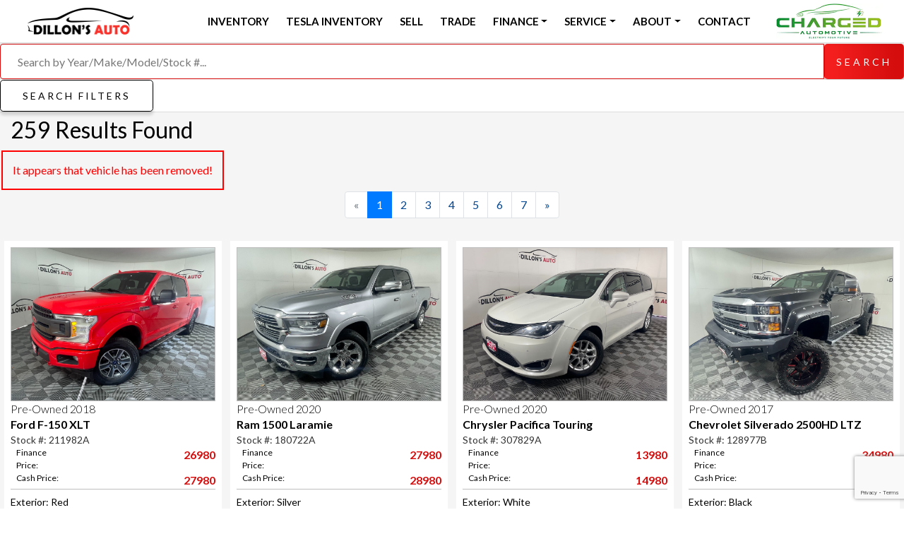

--- FILE ---
content_type: text/html;charset=UTF-8
request_url: https://dillonsauto.com/2018-Jeep-Grand-Cherokee-SRT/Lincoln-NE/Used-cars/forsale.html?sid=&q=&ty=Used&make=&model=&bstyle=&specials=&cu=&ws=&mnprc=&mxprc=&mnyr=&mxyr=&slid=75&vid=197190&pg=1&ord=0&sort=opl
body_size: 137424
content:





<!DOCTYPE html>
<html>
<head>
<title>Used Vehicles   - Dillon's Auto</title>
<meta name="description" content="Any Cars & Trucks Search for  Any Any. A Lincoln Nebraska Used Auto Dealership located in Lincoln Nebraska. We do Financing!! - Sales,Finance,Services,Parts and Accessories for Used, PreOwned Ford, Chevrolet, Pontiac, Buick, GMC, Chrysler, Jeep, Dodge."/>
<meta name="keywords" content=", Any, Any, Any Any, Any Any, Dodge, Sierra, Canyon, Acadia, Yukon, Yukon, Hybrid, Envoy, Savana, Denali, G5, G6 Sedan, G6 Coupe, G6 Convertible, Vibe, Solstice, Grand Prix, Torrent, Lacerne, LaCrosse, Enclave, Sales, Finance, Services, Parts, Accessories, New, Used, PreOwned, Certified, Car, Truck, SUV, Seward, Lincoln, Lancaster County, Nebraska"/>

<meta property="og:title" content="Dillon's Auto Any Vehicles" />
<meta property="og:image" content="https://dillonsauto.com/images/titlelogo-fb.png" />
<meta property="og:image:width" content="300" />
<meta property="og:image:height" content="200" />


<meta http-equiv="imagetoolbar" content="no"/>
<meta name="Country" content="United States"/>
<META NAME="robots" CONTENT="index,follow, all"/>
<META NAME="rating" CONTENT="Safe For Kids"/>
<META NAME="Classification" CONTENT="Automotive"/>
<META NAME="Author" CONTENT="dillonsauto.com"/>
<META NAME="distribution" content="Global"/>
<META NAME="ROBOTS" CONTENT="ALL"/>
<META NAME="revisit-after" CONTENT="7 days"/>
<META NAME="TITLE" CONTENT="dillonsauto.com"/>
<meta name="viewport" content="width=device-width, initial-scale=1.0" /> 
<meta name="google-site-verification" content="zz1EcspsSPiOmQK-BqPOd6B-E6kzbkFTL3Z-wVwpm38" />
<link rel="shortcut icon" type="image/png" href="/images/favicon-32x32.png"/>

<script src="https://assets.advancedautodealers.com/scripts/plugins/jquery-3-5-1/jquery-3.5.1.min.js"></script> 
<script src="https://assets.advancedautodealers.com/scripts/plugins/popper-2-5-3/popper.min.js"></script> 

<link rel="stylesheet" href="https://cdn.jsdelivr.net/npm/bootstrap@4.5.3/dist/css/bootstrap.min.css" integrity="sha384-TX8t27EcRE3e/ihU7zmQxVncDAy5uIKz4rEkgIXeMed4M0jlfIDPvg6uqKI2xXr2" crossorigin="anonymous">
<script src="https://cdn.jsdelivr.net/npm/bootstrap@4.5.3/dist/js/bootstrap.min.js" integrity="sha384-w1Q4orYjBQndcko6MimVbzY0tgp4pWB4lZ7lr30WKz0vr/aWKhXdBNmNb5D92v7s" crossorigin="anonymous"></script>

<link rel="stylesheet" media="print" href="/scripts/print.css" type="text/css" />
<script type="text/javascript" src="/scripts/jscripts.js"></script>
<link rel="stylesheet" href="/scripts/style.css?c=5" />

<link href="https://fonts.googleapis.com/css2?family=Pridi:wght@300;600;700&display=swap" rel="stylesheet"> 

<link href="https://fonts.googleapis.com/css2?family=Lato:wght@300;400;700;900&display=swap" rel="stylesheet"> 

<script src="https://kit.fontawesome.com/a2937bfa76.js" crossorigin="anonymous"></script>

<script src="https://content-container.edmunds.com/1803424.js" type="text/javascript"></script>



<!-- Google Tag Manager Head Code -->
<script>(function(w,d,s,l,i){w[l]=w[l]||[];w[l].push({'gtm.start':
new Date().getTime(),event:'gtm.js'});var f=d.getElementsByTagName(s)[0],
j=d.createElement(s),dl=l!='dataLayer'?'&l='+l:'';j.async=true;j.src=
'https://www.googletagmanager.com/gtm.js?id='+i+dl;f.parentNode.insertBefore(j,f);
})(window,document,'script','dataLayer','GTM-WZCH8HQ');</script>
<!-- End Google Tag Manager -->



<!-- Google Tag Manager -->
<script>(function(w,d,s,l,i){w[l]=w[l]||[];w[l].push({'gtm.start':
new Date().getTime(),event:'gtm.js'});var f=d.getElementsByTagName(s)[0],
j=d.createElement(s),dl=l!='dataLayer'?'&l='+l:'';j.async=true;j.src=
'https://www.googletagmanager.com/gtm.js?id='+i+dl;f.parentNode.insertBefore(j,f);
})(window,document,'script','dataLayer','GTM-PR8S7LLZ');</script>
<!-- End Google Tag Manager -->

<script src="https://www.google.com/recaptcha/api.js?render=6Lci3iMqAAAAAIUmEK8ztk5SdMdD4g69d4jGM4Ov"></script>
</head>
<!-- START HEADER -->
<body>
<!-- Google Tag Manager (noscript) -->
<noscript>
<iframe src="https://www.googletagmanager.com/ns.html?id=GTM-PSFTLQR"
height="0" width="0" style="display:none;visibility:hidden"></iframe></noscript>
<!-- End Google Tag Manager (noscript) -->
<script>
  // By placing this code on your website, you authorize CarGurus to access
  // and use website visitor data to optimize digital advertising performance.
  var CarGurus = window.CarGurus || {}; window.CarGurus = CarGurus;
  CarGurus.Partner = window.CarGurus.Partner || {};
  CarGurus.Partner.Metrics = window.CarGurus.Partner.Metrics || {};
  CarGurus.Partner.Metrics.Options = window.CarGurus.Partner.Metrics.Options || {};
  CarGurus.Partner.Metrics.Options.AccessKey = "00000000-0000-18b5-0000-00000004f88d";
  CarGurus.Partner.Metrics.Options.debug = false;
  (function() {
    var script = document.createElement('script');
    script.src = "https://static.cargurus.com/js/api/en_US/2.0/partnermetrics.js";
    script.async = true;
    var entry = document.getElementsByTagName('script')[0];
    entry.parentNode.insertBefore(script, entry);
  })();
</script>
<noscript>
  <div style="display:inline;">
    <img height="1" width="1" style="border-style:none;" alt=""
src="https://www.cargurus.com/Cars/api/2.0/recordMetricsImage.action?k=00000000-0000-18b5-0000-00000004f88d&x=%7B%22ns%22%3A1%7D">
  </div>
</noscript>
<script> 
 ;(function(p,l,o,w,i,n,g){if(!p[i]){p.GlobalSnowplowNamespace=p.GlobalSnowplowNamespace||[]; 
  p.GlobalSnowplowNamespace.push(i);p[i]=function(){(p[i].q=p[i].q||[]).push(arguments) 
  };p[i].q=p[i].q||[];n=l.createElement(o);g=l.getElementsByTagName(o)[0];n.async=1; 
    n.src=w;g.parentNode.insertBefore(n,g)}}(window,document,"script","//d3j1weegxvu8ns.cloudfront.net/t.js","snowplow")); 
  window.snowplow('newTracker', 'cgtracker', 'sp.cargurus.com', { 
    appId: '325773', 
    discoverRootDomain: true, 
    forceSecureTracker: true, 
    contexts: { 
      webPage: true, 
      performanceTiming: true 
    } 
  }); 
  window.snowplow('enableActivityTracking', 5, 5); 
  window.snowplow('trackPageView'); 
  window.snowplow('enableLinkClickTracking'); 
</script>

<!-- Google Tag Manager (noscript) -->
<noscript><iframe src="https://www.googletagmanager.com/ns.html?id=GTM-PR8S7LLZ"
height="0" width="0" style="display:none;visibility:hidden"></iframe></noscript>
<!-- End Google Tag Manager (noscript) -->



<nav class="navbar navbar-expand-lg navbar-light justify-content-between">
    <div class="container-fluid headerBg fixed-top head-bar">

        <button class="navbar-toggler" type="button" data-toggle="collapse" data-target="#navbarContent" aria-controls="navbars" aria-expanded="false" aria-label="Toggle navigation">
            <span class="navbar-toggler-icon"></span>
        </button>    

        <div class="navbar-brand pl-sm-5 pl-md-4 m-auto ml-md-0 ml-lg-0 pl-lg-0 mr-lg-auto text-center text-lg-left">
            <div class="headerLogo mr-auto ml-0 ml-lg-4 mr-lg-auto">
                <a href="/index.jsp" title="Homepage" class="logoLink">
                <img id="logo-main" class="logo" src="https://dillonsauto.com/images/titlelogo.png" /> 
                </a>
            </div> 
        </div> 
          

<style>

</style>
        <div id="navbarContent" class="collapse navbar-collapse justify-content-end">
            <ul class="navbar-nav">
               
                <li class="nav-item px-1 dropdown"><a target="_top" href="/cars.do?ty=Used" class="nav-link topMenuItem1">Inventory</a></li>

                <li class="nav-item px-1 dropdown"><a target="_top" href="/cars.do?ty=Used&ft=Electric" class="nav-link topMenuItem1">Tesla Inventory</a></li>
                <li class="nav-item px-1"><a target="_top" href="/sell" class="nav-link topMenuItem1">Sell</a></li>
                <li class="nav-item px-1"><a target="_top" href="/tradein" class="nav-link topMenuItem1">Trade</a></li>

                <li class="nav-item px-1 dropdown">
                    <a target="_top" href="/credit" class="nav-link dropdown-toggle topMenuItem1" id="dropdownMenu1" role="button" data-toggle="dropdown" aria-haspopup="true" aria-expanded="false">Finance</a>
                    <ul aria-labelledby="dropdownMenu1" class="dropdown-menu">
                        <li><a class="dropdown-item" target="_top" href="/credit">Finance</a></li>
                        <li><a class="dropdown-item" target="_top" href="/capitalone.jsp">Get pre-qualified with Capital One</a></li>
                    </ul>                    
                </li>
                
                
                <li class="nav-item px-1 dropdown">
                    <a target="_top" href="/dillons-service-center" class="nav-link dropdown-toggle topMenuItem1" id="dropdownMenu1" role="button" data-toggle="dropdown" aria-haspopup="true" aria-expanded="false">Service</a>
                    <ul aria-labelledby="dropdownMenu1" class="dropdown-menu">
                        <li><a class="dropdown-item" target="_top" href="/dillons-service-center">Service Center</a></li>
                        <li><a class="dropdown-item" target="_top" href="/WebSpecials.do?ty=Service">Service Specials</a></li>
                    </ul>                    
                </li>
                <li class="nav-item px-1 dropdown">
                    <a target="_top" href="/aboutus" class="nav-link dropdown-toggle topMenuItem1" id="dropdownMenu1" role="button" data-toggle="dropdown" aria-haspopup="true" aria-expanded="false">About</a>
                    <ul aria-labelledby="dropdownMenu1" class="dropdown-menu">
                        <li><a class="dropdown-item" target="_top" href="/aboutus">About Us</a></li>
                        <li><a class="dropdown-item" target="_top" href="/postreview.jsp">Customer Reviews</a></li>

                        <li><a class="dropdown-item" target="_top" href="/account/login.jsp">Sign In</a></li>
                         
                    </ul>
                </li>   
                                             
                <li class="nav-item px-1"><a target="_top" href="/contactus.jsp" class="nav-link topMenuItem1">Contact</a></li>


            </ul>    
        </div>

       <div class="navbar-brand">
            <div class="headerLogo mr-auto ml-0 ml-lg-4 mr-lg-auto">

                <img id="logo-main" class="logo" src="https://dillonsauto.com/images/logo-chargedautomotive.webp" /> 

            </div> 
        </div>       
                

    </div>                 
</nav>                                




<!-- START LEFTNAV -->


    <div class="container-fluid" style="background-color:#f5f5f5;">
        <div class="row">
            <div class="col-12 py-2">

                    

<!-- END LEFTNAV -->

<style type='text/css'>.capital-one-prequalification-button { display: none; }</style>
<script async src="https://auto-digital-retail.capitalone.com/loader.js" charset="utf-8"></script>
<style>
@media screen {
    div#preloader {
        position: absolute;
        left: -9999px;
        top:  -9999px;
    }
    div#preloader img {
        display: block;
    }
}
    
@media print {
    div#preloader, 
    div#preloader img {
        visibility: hidden;
        display: none;
    }
}
</style>
<div id="preloader">

<img src="https://assets.advancedautodealers.com/images/vinventory/vp-75-6478065.jpg" width="1" height="1" />

<img src="https://assets.advancedautodealers.com/images/vinventory/vp-75-6477197.jpg" width="1" height="1" />

<img src="https://assets.advancedautodealers.com/images/vinventory/vp-75-6476428.jpg" width="1" height="1" />

<img src="https://assets.advancedautodealers.com/images/vinventory/vp-75-6475232.jpg" width="1" height="1" />

<img src="https://assets.advancedautodealers.com/images/vinventory/vp-75-6473692.jpg" width="1" height="1" />

<img src="https://assets.advancedautodealers.com/images/vinventory/vp-75-6475286.jpg" width="1" height="1" />

<img src="https://assets.advancedautodealers.com/images/vinventory/vp-75-6476663.jpg" width="1" height="1" />

<img src="https://assets.advancedautodealers.com/images/vinventory/vp-75-6473474.jpg" width="1" height="1" />

<img src="https://assets.advancedautodealers.com/images/vinventory/vp-75-6473718.jpg" width="1" height="1" />

<img src="https://assets.advancedautodealers.com/images/vinventory/vp-75-6478091.jpg" width="1" height="1" />

<img src="https://assets.advancedautodealers.com/images/vinventory/vp-75-6476753.jpg" width="1" height="1" />

<img src="https://assets.advancedautodealers.com/images/vinventory/vp-75-6475873.jpg" width="1" height="1" />

<img src="https://assets.advancedautodealers.com/images/vinventory/vp-75-6476635.jpg" width="1" height="1" />

<img src="https://assets.advancedautodealers.com/images/vinventory/vp-75-6476610.jpg" width="1" height="1" />

<img src="https://assets.advancedautodealers.com/images/vinventory/vp-75-6473370.jpg" width="1" height="1" />

<img src="https://assets.advancedautodealers.com/images/vinventory/vp-75-6473946.jpg" width="1" height="1" />

<img src="https://assets.advancedautodealers.com/images/vinventory/vp-75-6475258.jpg" width="1" height="1" />

<img src="https://assets.advancedautodealers.com/images/vinventory/vp-75-6472122.jpg" width="1" height="1" />

<img src="https://assets.advancedautodealers.com/images/vinventory/vp-75-6473203.jpg" width="1" height="1" />

<img src="https://assets.advancedautodealers.com/images/vinventory/vp-75-6474905.jpg" width="1" height="1" />

<img src="https://assets.advancedautodealers.com/images/vinventory/vp-75-6477225.jpg" width="1" height="1" />

<img src="https://assets.advancedautodealers.com/images/vinventory/vp-75-6476224.jpg" width="1" height="1" />

<img src="https://assets.advancedautodealers.com/images/vinventory/vp-75-6473773.jpg" width="1" height="1" />

<img src="https://assets.advancedautodealers.com/images/vinventory/vp-75-6471385.jpg" width="1" height="1" />
      
</div>

<div class="row fixed-top search-top">
    <div class="col-12">
                                    
        <form name="headSearch" action="/cars.do" method="GET" class="nomargin">   
        <div class="input-group">
            <input class="search1-input form-control" id="right-label" type="text" name="q" value="" placeholder="Search by Year/Make/Model/Stock #..." /><input type="submit" class="btn btn-lg submitBtn gradient" value="Search" /> 
        </div>                 
        </form>    
    </div>     
</div>
            





<script type="text/javascript">

    function yearRangeChange() {
	document.vehicleSearch.make.value = 'Any';
	document.vehicleSearch.model.value = 'Any'; 
	document.vehicleSearch.ord.value = '1';
	document.vehicleSearch.sort.value = 'Year';        
	document.vehicleSearch.submit();
    }    
    function makeSubmit() {
	document.vehicleSearch.model.value = 'Any';
	document.vehicleSearch.stocknum.value = '';
	document.vehicleSearch.submit();
    }
    function modelSubmit() {
	document.vehicleSearch.stocknum.value = '';
	document.vehicleSearch.submit();
    }
    function bodyStyleSubmit() {
        document.vehicleSearch.stocknum.value = '';
	document.vehicleSearch.submit();
    }
    function stockChange() {
	document.vehicleSearch.make.value = 'Any';
	document.vehicleSearch.model.value = 'Any';
	document.vehicleSearch.bstyle.value = 'Any';
    }
    function fuelSubmit() {
	document.vehicleSearch.submit();
    }        
    function priceRangeChange() {
	document.vehicleSearch.submit();
    }
    function sortSubmit() {
	document.sortForm.ord.value = '0';
	document.sortForm.pg.value = '1';
	document.sortForm.submit();
    }
    function orderSubmit() {
        document.sortForm.pg.value = '1';
	document.sortForm.submit();
    }  
</script>           
<div class="row srp-results">                    
    <div class="col-12 text-left">
        <h2>259 Results Found</h2>

    </div>
	
<div class="row"><div class="col-12"><div class="req_box">It appears that vehicle has been removed!<br/></div></div></div>

</div>
           
    
<div class="fixed-top filter-top row">
    <div class="col-12">

        
        
            <a class="btn btn-lg buttonMenuLnk2" data-toggle="collapse" aria-expanded="false" aria-controls="collapseSearch" href="#collapseSearch" role="button">Search Filters</a>
            <div class="collapse" id="collapseSearch">          
        <form name="vehicleSearch" action="/cars.do" method="GET" class="noMargin">  
        <div class="form-row pt-2 pb-1 px-2">
                <div class="col-12 col-md-2 col-lg-1 col-xl-1">
                    <div class="form-group">
                        <div class="font-weight-bold">Stock ID:</div>
                        <input class="form-control" type="text" name="stocknum" onChange="stockChange();" value="" style="font-size: 11px;" size="7"/>
                    </div>              
                </div>              
                <div class="col-12 col-md-3 col-lg-2 col-xl-1">
                    <div class="font-weight-bold">Locations:</div>
                    <select class="form-control form-control-sm" name="sid" onChange="document.vehicleSearch.submit()">
                        <option value="">All Locations</option>
            
                        <option value="75">Dillon&#039;s Auto - North Super Store</option>
            
                    </select>    
                </div>
                            
                <div class="col-12 col-md-3 col-lg-3 col-xl-2">
                    <div class="row">
                        <div class="col-12">
                            <div class="font-weight-bold">Year Range:</div>                
                        </div>
                        <div class="col-12 col-md-5 pr-md-0">
                            <select class="form-control form-control-sm" name="mnyr" onChange="yearRangeChange();">
                                <option value="" SELECTED>Min</option>
                                <option value="1908">1908</option>
                                <option value="1980">1980</option>
                                <option value="2000">2000</option>
                            
                            
                            
                                
                                <option value="2005">2005</option>
                            
                                
                                <option value="2006">2006</option>
                            
                                
                                <option value="2007">2007</option>
                            
                                
                                <option value="2008">2008</option>
                            
                                
                                <option value="2009">2009</option>
                            
                                
                                <option value="2010">2010</option>
                            
                                
                                <option value="2011">2011</option>
                            
                                
                                <option value="2012">2012</option>
                            
                                
                                <option value="2013">2013</option>
                            
                                
                                <option value="2014">2014</option>
                            
                                
                                <option value="2015">2015</option>
                            
                                
                                <option value="2016">2016</option>
                            
                                
                                <option value="2017">2017</option>
                            
                                
                                <option value="2018">2018</option>
                            
                                
                                <option value="2019">2019</option>
                            
                                
                                <option value="2020">2020</option>
                            
                                
                                <option value="2021">2021</option>
                            
                                
                                <option value="2022">2022</option>
                            
                                
                                <option value="2023">2023</option>
                            
                                
                                <option value="2024">2024</option>
                            
                                
                                <option value="2025">2025</option>
                            
                                <option value="3000">2026</option>
                                
                                          
                            </select>
                        </div>
                        <div class="col-12 col-md-2 text-md-center"><b>to</b></div>
                        <div class="col-12 col-md-5 pl-md-0">
                            <select class="form-control form-control-sm" name="mxyr" onChange="yearRangeChange();">
                                <option value="" SELECTED>Max</option>
                                <option value="1979">1979</option>
                                <option value="1999">1999</option>
                            
                            
                            
                                
                                <option value="2005">2005</option>
                            
                                
                                <option value="2006">2006</option>
                            
                                
                                <option value="2007">2007</option>
                            
                                
                                <option value="2008">2008</option>
                            
                                
                                <option value="2009">2009</option>
                            
                                
                                <option value="2010">2010</option>
                            
                                
                                <option value="2011">2011</option>
                            
                                
                                <option value="2012">2012</option>
                            
                                
                                <option value="2013">2013</option>
                            
                                
                                <option value="2014">2014</option>
                            
                                
                                <option value="2015">2015</option>
                            
                                
                                <option value="2016">2016</option>
                            
                                
                                <option value="2017">2017</option>
                            
                                
                                <option value="2018">2018</option>
                            
                                
                                <option value="2019">2019</option>
                            
                                
                                <option value="2020">2020</option>
                            
                                
                                <option value="2021">2021</option>
                            
                                
                                <option value="2022">2022</option>
                            
                                
                                <option value="2023">2023</option>
                            
                                
                                <option value="2024">2024</option>
                            
                                
                                <option value="2025">2025</option>
                            
                                
                                <option value="2026">2026</option>
                            
                                <option value="3000">2027+</option>
                                
                                       
                            </select>              
                        </div>        
                    </div>        
                </div>
                <div class="col-12 col-md-2 col-lg-2 col-xl-1">
                    <div class="font-weight-bold">Make:</div>
                    <select class="form-control form-control-sm" name="make" onChange="makeSubmit();">
                        <option value="Any" SELECTED>Any</option>
            
                        <option value=""></option>
            
                        <option value="AUDI">AUDI</option>
            
                        <option value="BENTLEY">BENTLEY</option>
            
                        <option value="BMW">BMW</option>
            
                        <option value="BUICK">BUICK</option>
            
                        <option value="CADILLAC">CADILLAC</option>
            
                        <option value="CHEVROLET">CHEVROLET</option>
            
                        <option value="CHRYSLER">CHRYSLER</option>
            
                        <option value="DODGE">DODGE</option>
            
                        <option value="FORD">FORD</option>
            
                        <option value="GMC">GMC</option>
            
                        <option value="HONDA">HONDA</option>
            
                        <option value="HUMMER">HUMMER</option>
            
                        <option value="HYUNDAI">HYUNDAI</option>
            
                        <option value="INFINITI">INFINITI</option>
            
                        <option value="JEEP">JEEP</option>
            
                        <option value="KIA">KIA</option>
            
                        <option value="LAND ROVER">LAND ROVER</option>
            
                        <option value="LEXUS">LEXUS</option>
            
                        <option value="MASERATI">MASERATI</option>
            
                        <option value="MERCEDES-BENZ">MERCEDES-BENZ</option>
            
                        <option value="MINI">MINI</option>
            
                        <option value="MITSUBISHI">MITSUBISHI</option>
            
                        <option value="NISSAN">NISSAN</option>
            
                        <option value="PORSCHE">PORSCHE</option>
            
                        <option value="RAM">RAM</option>
            
                        <option value="RIVIAN">RIVIAN</option>
            
                        <option value="SCION">SCION</option>
            
                        <option value="SUBARU">SUBARU</option>
            
                        <option value="TESLA">TESLA</option>
            
                        <option value="TOYOTA">TOYOTA</option>
            
                        <option value="VOLKSWAGEN">VOLKSWAGEN</option>
            
                    </select>  
                </div>                
                <div class="col-12 col-md-2 col-lg-2 col-xl-1">
                    <div class="font-weight-bold">Model:</div>
                    <select class="form-control form-control-sm" name="model" onChange="modelSubmit();">
                        <option value="Any" SELECTED>Any</option>
            
                        <option value=""></option>
            
                        <option value="1500">1500</option>
            
                        <option value="1500 Classic">1500 Classic</option>
            
                        <option value="2500">2500</option>
            
                        <option value="3500">3500</option>
            
                        <option value="4 Series">4 Series</option>
            
                        <option value="911">911</option>
            
                        <option value="Acadia">Acadia</option>
            
                        <option value="Ascent">Ascent</option>
            
                        <option value="Atlas">Atlas</option>
            
                        <option value="Boxster">Boxster</option>
            
                        <option value="Camaro">Camaro</option>
            
                        <option value="Canyon">Canyon</option>
            
                        <option value="Challenger">Challenger</option>
            
                        <option value="Charger">Charger</option>
            
                        <option value="Chevelle">Chevelle</option>
            
                        <option value="Colorado">Colorado</option>
            
                        <option value="Continental GT">Continental GT</option>
            
                        <option value="Cooper S Countryman">Cooper S Countryman</option>
            
                        <option value="Corvette">Corvette</option>
            
                        <option value="Crossfire">Crossfire</option>
            
                        <option value="Crosstrek">Crosstrek</option>
            
                        <option value="Cruze">Cruze</option>
            
                        <option value="Durango">Durango</option>
            
                        <option value="E-250">E-250</option>
            
                        <option value="E-350SD">E-350SD</option>
            
                        <option value="Elantra">Elantra</option>
            
                        <option value="Enclave">Enclave</option>
            
                        <option value="Envista">Envista</option>
            
                        <option value="Equinox">Equinox</option>
            
                        <option value="Escalade">Escalade</option>
            
                        <option value="Expedition">Expedition</option>
            
                        <option value="Expedition Max">Expedition Max</option>
            
                        <option value="Explorer">Explorer</option>
            
                        <option value="Express 1500">Express 1500</option>
            
                        <option value="Express 2500">Express 2500</option>
            
                        <option value="F-150">F-150</option>
            
                        <option value="F-250SD">F-250SD</option>
            
                        <option value="F-350SD">F-350SD</option>
            
                        <option value="F-450SD">F-450SD</option>
            
                        <option value="Frontier">Frontier</option>
            
                        <option value="Ghibli">Ghibli</option>
            
                        <option value="Gladiator">Gladiator</option>
            
                        <option value="Golf R">Golf R</option>
            
                        <option value="Golf SportWagen">Golf SportWagen</option>
            
                        <option value="Grand Caravan">Grand Caravan</option>
            
                        <option value="Grand Cherokee">Grand Cherokee</option>
            
                        <option value="GX">GX</option>
            
                        <option value="H2">H2</option>
            
                        <option value="HHR">HHR</option>
            
                        <option value="iM">iM</option>
            
                        <option value="Impala">Impala</option>
            
                        <option value="IS">IS</option>
            
                        <option value="Journey">Journey</option>
            
                        <option value="LS">LS</option>
            
                        <option value="Malibu">Malibu</option>
            
                        <option value="Maxima">Maxima</option>
            
                        <option value="Model 3">Model 3</option>
            
                        <option value="Model S">Model S</option>
            
                        <option value="Model Y">Model Y</option>
            
                        <option value="Mustang">Mustang</option>
            
                        <option value="NV Passenger">NV Passenger</option>
            
                        <option value="Odyssey">Odyssey</option>
            
                        <option value="Outlander Sport">Outlander Sport</option>
            
                        <option value="Pacifica">Pacifica</option>
            
                        <option value="Palisade">Palisade</option>
            
                        <option value="Q7">Q7</option>
            
                        <option value="Q70L">Q70L</option>
            
                        <option value="R1S">R1S</option>
            
                        <option value="Ram 1500">Ram 1500</option>
            
                        <option value="Ranger">Ranger</option>
            
                        <option value="Range Rover Sport">Range Rover Sport</option>
            
                        <option value="Renegade">Renegade</option>
            
                        <option value="Savana 2500">Savana 2500</option>
            
                        <option value="Sedan Police Interceptor">Sedan Police Interceptor</option>
            
                        <option value="Sierra 1500">Sierra 1500</option>
            
                        <option value="Sierra 1500 Limited">Sierra 1500 Limited</option>
            
                        <option value="Sierra 2500HD">Sierra 2500HD</option>
            
                        <option value="Sierra 3500HD">Sierra 3500HD</option>
            
                        <option value="Silverado 1500">Silverado 1500</option>
            
                        <option value="Silverado 1500 LTD">Silverado 1500 LTD</option>
            
                        <option value="Silverado 2500HD">Silverado 2500HD</option>
            
                        <option value="Silverado 3500HD">Silverado 3500HD</option>
            
                        <option value="Silverado 5500HD">Silverado 5500HD</option>
            
                        <option value="SLC">SLC</option>
            
                        <option value="Sonata">Sonata</option>
            
                        <option value="Sonoma">Sonoma</option>
            
                        <option value="Soul">Soul</option>
            
                        <option value="SS">SS</option>
            
                        <option value="Suburban">Suburban</option>
            
                        <option value="Tacoma">Tacoma</option>
            
                        <option value="Tahoe">Tahoe</option>
            
                        <option value="Taycan">Taycan</option>
            
                        <option value="Terrain">Terrain</option>
            
                        <option value="Thunderbird">Thunderbird</option>
            
                        <option value="Titan">Titan</option>
            
                        <option value="Transit-150">Transit-150</option>
            
                        <option value="Transit-250">Transit-250</option>
            
                        <option value="Transit-350">Transit-350</option>
            
                        <option value="Transit Connect">Transit Connect</option>
            
                        <option value="Traverse">Traverse</option>
            
                        <option value="Wrangler">Wrangler</option>
            
                        <option value="XLR-V">XLR-V</option>
            
                        <option value="XT5">XT5</option>
            
                        <option value="Yaris iA">Yaris iA</option>
            
                        <option value="Yukon">Yukon</option>
            
                        <option value="Yukon XL">Yukon XL</option>
            
                        <option value="Z4">Z4</option>
            
                    </select>
                </div>              
                <div class="col-12 col-md-2 col-lg-2 col-xl-1">
                    <div class="font-weight-bold">Body Style:</div>
                    <select class="form-control form-control-sm" name="bstyle" onChange="bodyStyleSubmit();">
                        <option value="Any">Any</option>
            
                        <option value="Boat">Boat</option>
            
                        <option value="Cab/Chassis">Cab/Chassis</option>
            
                        <option value="Chassis">Chassis</option>
            
                        <option value="Convertible">Convertible</option>
            
                        <option value="Coupe">Coupe</option>
            
                        <option value="Hatchback">Hatchback</option>
            
                        <option value="Sedan">Sedan</option>
            
                        <option value="SUV">SUV</option>
            
                        <option value="Truck">Truck</option>
            
                        <option value="Van">Van</option>
            
                        <option value="Wagon">Wagon</option>
            
                    </select>    
                </div>
                <div class="col-12 col-md-2 col-lg-1 col-xl-1">
                    <div class="font-weight-bold">Fuel:</div>
                    <select class="form-control form-control-sm" name="ft" onChange="fuelSubmit();">
                        <option value="Any">Any</option>
            
                        <option value=""></option>
            
                        <option value="Diesel">Diesel</option>
            
                        <option value="Electric">Electric</option>
            
                        <option value="Flex Fuel">Flex Fuel</option>
            
                        <option value="Gasoline">Gasoline</option>
            
                    </select>  
                </div>
                <div class="col-12 col-md-2 col-lg-1 col-xl-1">
                    <div class="font-weight-bold">Engine:</div>
                    <select class="form-control form-control-sm" name="eng" onChange="engSubmit();">
                            <option value="Any">Any</option>
                            <option value="1 Cylinder">1 Cylinder</option>
                            <option value="2 Cylinder">2 Cylinder</option>
                            <option value="3 Cylinder">3 Cylinder</option>
                            <option value="4 Cylinder">4 Cylinder</option>
                            <option value="5 Cylinder">5 Cylinder</option>
                            <option value="6 Cylinder">6 Cylinder</option>
                            <option value="8 Cylinder">8 Cylinder</option>
                            <option value="10 Cylinder">10 Cylinder</option>
                            <option value="12 Cylinder">12 Cylinder</option>
                            <option value="Rotary Engine">Rotary Engine</option>
                            <option value="Hybrid">Hybrid</option>
                            <option value="N/A">N/A</option>
                    </select>
                </div> 
                <div class="col-12 col-md-4 col-lg-3 col-xl-2">    
                    <div class="row">    
                        <div class="col-12">
                            <div class="font-weight-bold">Price Range:</div>                
                        </div>
                        <div class="col-12 col-md-5 pr-md-0">
                            <select class="form-control form-control-sm" name="mnprc" onChange="priceRangeChange();">
                                    <option value="0">$0</option>
                                    <option value="5000">$5,000</option>
                                    <option value="10000">$10,000</option>
                                    <option value="15000">$15,000</option>
                                    <option value="20000">$20,000</option>
                                    <option value="25000">$25,000</option>
                            </select>
                        </div>
                        <div class="col-12 col-md-2 text-md-center"><b>to</b></div>
                        <div class="col-12 col-md-5 pl-md-0">
                            <select class="form-control form-control-sm" name="mxprc" onChange="priceRangeChange();">
                                    <option value="5000">$5,000</option>
                                    <option value="10000">$10,000</option>
                                    <option value="15000">$15,000</option>
                                    <option value="20000">$20,000</option>
                                    <option value="25000">$25,000</option>
                                    <option value="1000000" SELECTED>$30,000+</option>
                            </select>
                        </div>     
                    </div>     
                </div>    
                <div class="col-12 col-md-2 col-lg-2 col-xl-1 pl-1 align-bottom align-self-end align-self-center pt-lg-1 pt-2 pb-5 mb-5 pt-0 pb-md-0 mb-md-0">
                    &nbsp;<input type="submit" class="btn btn-sm submitBtn gradient" value="Search"/>
                </div>                 
                <input type="hidden" name="q" value=""/>          
                <input type="hidden" name="ty" value="Used"/>
                <input type="hidden" name="cu" value=""/>
                <input type="hidden" name="ws" value=""/>
                <input type="hidden" name="specials" value=""/>
                <input type="hidden" name="ps" value=""/>
                <input type="hidden" name="sort" value="opl"/>
                <input type="hidden" name="ord" value="0"/>
            </div>  

        </form>
        </div>              
    </div>
</div>                                   
    
    
    
 <nav aria-label="Vehicle Navigation">
  <ul class="pagination justify-content-center">
    <li class="page-item disabled">

        
        <a class="page-link" href="/cars.do?sid=&q=&ty=Used&make=&model=&bstyle=&eng=&stocknum=&specials=&cu=&ws=&mnprc=&mxprc=&mnyr=&mxyr=&pg=0&ord=0&sort=opl" aria-label="Previous"><span aria-hidden="true">&laquo;</span></a>        

    </li>
    
        <li class="page-item active">        

        
         <a class="page-link" href="/cars.do?sid=&q=&ty=Used&make=&model=&bstyle=&eng=&stocknum=&specials=&cu=&ws=&mnprc=&mxprc=&mnyr=&mxyr=&pg=1&ord=0&sort=opl">1</a>

        </li>
    
        <li class="page-item">        

        
         <a class="page-link" href="/cars.do?sid=&q=&ty=Used&make=&model=&bstyle=&eng=&stocknum=&specials=&cu=&ws=&mnprc=&mxprc=&mnyr=&mxyr=&pg=2&ord=0&sort=opl">2</a>

        </li>
    
        <li class="page-item">        

        
         <a class="page-link" href="/cars.do?sid=&q=&ty=Used&make=&model=&bstyle=&eng=&stocknum=&specials=&cu=&ws=&mnprc=&mxprc=&mnyr=&mxyr=&pg=3&ord=0&sort=opl">3</a>

        </li>
    
        <li class="page-item">        

        
         <a class="page-link" href="/cars.do?sid=&q=&ty=Used&make=&model=&bstyle=&eng=&stocknum=&specials=&cu=&ws=&mnprc=&mxprc=&mnyr=&mxyr=&pg=4&ord=0&sort=opl">4</a>

        </li>
    
        <li class="page-item">        

        
         <a class="page-link" href="/cars.do?sid=&q=&ty=Used&make=&model=&bstyle=&eng=&stocknum=&specials=&cu=&ws=&mnprc=&mxprc=&mnyr=&mxyr=&pg=5&ord=0&sort=opl">5</a>

        </li>
    
        <li class="page-item">        

        
         <a class="page-link" href="/cars.do?sid=&q=&ty=Used&make=&model=&bstyle=&eng=&stocknum=&specials=&cu=&ws=&mnprc=&mxprc=&mnyr=&mxyr=&pg=6&ord=0&sort=opl">6</a>

        </li>
    
        <li class="page-item">        

        
         <a class="page-link" href="/cars.do?sid=&q=&ty=Used&make=&model=&bstyle=&eng=&stocknum=&specials=&cu=&ws=&mnprc=&mxprc=&mnyr=&mxyr=&pg=7&ord=0&sort=opl">7</a>

        </li>
        
        <li class="page-item">
    
        
      <a class="page-link" href="/cars.do?sid=&q=&ty=Used&make=&model=&bstyle=&eng=&stocknum=&specials=&cu=&ws=&mnprc=&mxprc=&mnyr=&mxyr=&pg=2&ord=0&sort=opl" aria-label="Next"><span aria-hidden="true">&raquo;</span></a>
             
        </li>
  </ul>
</nav>
<style>
  .flex-row.row {
    display: flex;
	 flex-wrap: wrap;
  }
  .flex-row.row > [class*='col-'] {
    display: flex;
    flex-direction: column;
    padding-left:.4em;
    padding-right:.4em;
  }
  .flex-row.row:after, 
  .flex-row.row:before {
	 display: flex;
  }
  .flex-row.row > [class*='col-'] > .box {
    display: flex;
	 flex: 1;
  }

.flex-row .veh-col,
.flex-row .caption {
	display: flex;
	flex: 1 0 auto;
	flex-direction: column;
}

.flex-row .caption p.flex-text {
	flex-grow: 1;
}
</style> 
<style>
@media (min-width: 768px) {   
.veh-img {
    height: 17vw;
    object-fit: cover;
}
}
</style>
<div class="flex-row row">             


    
    
            <div class="col-12 col-md-3 col-lg-3 pt-3">
                <div class="veh-col veh_edge p-2">
                    <a href="/2018-Ford-F-150-XLT/Lincoln-NE/Used-cars/forsale.html?sid=&amp;q=&amp;ty=Used&amp;make=&amp;model=&amp;bstyle=&amp;specials=&amp;cu=&amp;ws=&amp;mnprc=&amp;mxprc=&amp;mnyr=&amp;mxyr=&amp;slid=75&amp;vid=216349&amp;pg=1&amp;ord=0&amp;sort=opl"><img src="https://assets.advancedautodealers.com/images/vinventory/vp-75-6478065.jpg" class="img-fluid veh_img veh-img" /></a>
                    
                    
                    <p style="line-height:17px;"><a href="/2018-Ford-F-150-XLT/Lincoln-NE/Used-cars/forsale.html?sid=&amp;q=&amp;ty=Used&amp;make=&amp;model=&amp;bstyle=&amp;specials=&amp;cu=&amp;ws=&amp;mnprc=&amp;mxprc=&amp;mnyr=&amp;mxyr=&amp;slid=75&amp;vid=216349&amp;pg=1&amp;ord=0&amp;sort=opl" style="font-size:16px;font-weight:300;color:#000;">Pre-Owned 2018</a></p>
                    <p style="line-height:18px;"><a href="/2018-Ford-F-150-XLT/Lincoln-NE/Used-cars/forsale.html?sid=&amp;q=&amp;ty=Used&amp;make=&amp;model=&amp;bstyle=&amp;specials=&amp;cu=&amp;ws=&amp;mnprc=&amp;mxprc=&amp;mnyr=&amp;mxyr=&amp;slid=75&amp;vid=216349&amp;pg=1&amp;ord=0&amp;sort=opl" style="font-size:16px;font-weight:600;color:#000;">Ford F-150 XLT </a></p>
                    <p style="font-size:14px;line-height:17px;">Stock #: 211982A</p>
                    
                    <div class="row mx-0 mt-auto" style="margin-top:.2em;border-bottom: 1px solid #bebebe;">
                        <div class="col-3 px-0 pl-lg-2" style="font-size:12px;">Finance Price: </div>
                        <div class="col-9 text-right px-0">

                            <span style="color: #D50D0D;font-weight: 600;">26980</span><br/>
                            
                        </div>
                        <div class="col-3 px-0 pl-lg-2" style="font-size:12px;">Cash Price: </div>
                        <div class="col-9 text-right px-0">
 
 

                            <span style="color: #D50D0D;font-weight: 600;">27980</span><br/>
                            
                        </div>                        
                    </div>
                    <div style="margin-top:.5em;font-size:14px;">

                        Exterior: Red<br/>
                        Interior: Black<br/>

                        Mileage: 81202
                        
                        <div class="row mx-0 mt-1 mb-0" style="border-top:1px solid #bebebe;">
                            <div class="col-12 px-0 pt-1">Location: <span style="font-weight:bold;">Dillon&#039;s Auto - North Super Store</span></div>
                        </div>
                    </div>
                    <div class="px-1">
<!-- Prequal Navigator Checkout -->
<button
  class="capital-one-prequalification-button"
  data-client-token="3c808776-7c5b-4b49-b1f9-469bf990927e"
  data-button-theme="default"
  data-sales-price="26980"
  data-vehicle-image-url="https://assets.advancedautodealers.com/images/vinventory/vp-75-6478065.jpg"
  data-vin="1FTEW1EG3JKF75747"
>
Explore Financing
</button>

<!-- Prequal Navigator Checkout -->                        
                    </div>

                </div>
            </div>                            



   
                    

    
    
    
            <div class="col-12 col-md-3 col-lg-3 pt-3">
                <div class="veh-col veh_edge p-2">
                    <a href="/2020-Ram-1500-Laramie/Lincoln-NE/Used-cars/forsale.html?sid=&amp;q=&amp;ty=Used&amp;make=&amp;model=&amp;bstyle=&amp;specials=&amp;cu=&amp;ws=&amp;mnprc=&amp;mxprc=&amp;mnyr=&amp;mxyr=&amp;slid=75&amp;vid=216296&amp;pg=1&amp;ord=0&amp;sort=opl"><img src="https://assets.advancedautodealers.com/images/vinventory/vp-75-6477197.jpg" class="img-fluid veh_img veh-img" /></a>
                    
                    
                    <p style="line-height:17px;"><a href="/2020-Ram-1500-Laramie/Lincoln-NE/Used-cars/forsale.html?sid=&amp;q=&amp;ty=Used&amp;make=&amp;model=&amp;bstyle=&amp;specials=&amp;cu=&amp;ws=&amp;mnprc=&amp;mxprc=&amp;mnyr=&amp;mxyr=&amp;slid=75&amp;vid=216296&amp;pg=1&amp;ord=0&amp;sort=opl" style="font-size:16px;font-weight:300;color:#000;">Pre-Owned 2020</a></p>
                    <p style="line-height:18px;"><a href="/2020-Ram-1500-Laramie/Lincoln-NE/Used-cars/forsale.html?sid=&amp;q=&amp;ty=Used&amp;make=&amp;model=&amp;bstyle=&amp;specials=&amp;cu=&amp;ws=&amp;mnprc=&amp;mxprc=&amp;mnyr=&amp;mxyr=&amp;slid=75&amp;vid=216296&amp;pg=1&amp;ord=0&amp;sort=opl" style="font-size:16px;font-weight:600;color:#000;">Ram 1500 Laramie </a></p>
                    <p style="font-size:14px;line-height:17px;">Stock #: 180722A</p>
                    
                    <div class="row mx-0 mt-auto" style="margin-top:.2em;border-bottom: 1px solid #bebebe;">
                        <div class="col-3 px-0 pl-lg-2" style="font-size:12px;">Finance Price: </div>
                        <div class="col-9 text-right px-0">

                            <span style="color: #D50D0D;font-weight: 600;">27980</span><br/>
                            
                        </div>
                        <div class="col-3 px-0 pl-lg-2" style="font-size:12px;">Cash Price: </div>
                        <div class="col-9 text-right px-0">
 
 

                            <span style="color: #D50D0D;font-weight: 600;">28980</span><br/>
                            
                        </div>                        
                    </div>
                    <div style="margin-top:.5em;font-size:14px;">

                        Exterior: Silver<br/>
                        Interior: Black<br/>

                        Mileage: 125054
                        
                        <div class="row mx-0 mt-1 mb-0" style="border-top:1px solid #bebebe;">
                            <div class="col-12 px-0 pt-1">Location: <span style="font-weight:bold;">Dillon&#039;s Auto - North Super Store</span></div>
                        </div>
                    </div>
                    <div class="px-1">
<!-- Prequal Navigator Checkout -->
<button
  class="capital-one-prequalification-button"
  data-client-token="3c808776-7c5b-4b49-b1f9-469bf990927e"
  data-button-theme="default"
  data-sales-price="27980"
  data-vehicle-image-url="https://assets.advancedautodealers.com/images/vinventory/vp-75-6477197.jpg"
  data-vin="1C6SRFJT7LN181445"
>
Explore Financing
</button>

<!-- Prequal Navigator Checkout -->                        
                    </div>

                </div>
            </div>                            



   
                    

    
    
    
            <div class="col-12 col-md-3 col-lg-3 pt-3">
                <div class="veh-col veh_edge p-2">
                    <a href="/2020-Chrysler-Pacifica-Touring/Lincoln-NE/Used-cars/forsale.html?sid=&amp;q=&amp;ty=Used&amp;make=&amp;model=&amp;bstyle=&amp;specials=&amp;cu=&amp;ws=&amp;mnprc=&amp;mxprc=&amp;mnyr=&amp;mxyr=&amp;slid=75&amp;vid=216265&amp;pg=1&amp;ord=0&amp;sort=opl"><img src="https://assets.advancedautodealers.com/images/vinventory/vp-75-6476428.jpg" class="img-fluid veh_img veh-img" /></a>
                    
                    
                    <p style="line-height:17px;"><a href="/2020-Chrysler-Pacifica-Touring/Lincoln-NE/Used-cars/forsale.html?sid=&amp;q=&amp;ty=Used&amp;make=&amp;model=&amp;bstyle=&amp;specials=&amp;cu=&amp;ws=&amp;mnprc=&amp;mxprc=&amp;mnyr=&amp;mxyr=&amp;slid=75&amp;vid=216265&amp;pg=1&amp;ord=0&amp;sort=opl" style="font-size:16px;font-weight:300;color:#000;">Pre-Owned 2020</a></p>
                    <p style="line-height:18px;"><a href="/2020-Chrysler-Pacifica-Touring/Lincoln-NE/Used-cars/forsale.html?sid=&amp;q=&amp;ty=Used&amp;make=&amp;model=&amp;bstyle=&amp;specials=&amp;cu=&amp;ws=&amp;mnprc=&amp;mxprc=&amp;mnyr=&amp;mxyr=&amp;slid=75&amp;vid=216265&amp;pg=1&amp;ord=0&amp;sort=opl" style="font-size:16px;font-weight:600;color:#000;">Chrysler Pacifica Touring </a></p>
                    <p style="font-size:14px;line-height:17px;">Stock #: 307829A</p>
                    
                    <div class="row mx-0 mt-auto" style="margin-top:.2em;border-bottom: 1px solid #bebebe;">
                        <div class="col-3 px-0 pl-lg-2" style="font-size:12px;">Finance Price: </div>
                        <div class="col-9 text-right px-0">

                            <span style="color: #D50D0D;font-weight: 600;">13980</span><br/>
                            
                        </div>
                        <div class="col-3 px-0 pl-lg-2" style="font-size:12px;">Cash Price: </div>
                        <div class="col-9 text-right px-0">
 
 

                            <span style="color: #D50D0D;font-weight: 600;">14980</span><br/>
                            
                        </div>                        
                    </div>
                    <div style="margin-top:.5em;font-size:14px;">

                        Exterior: White<br/>
                        Interior: Cognac/Alloy<br/>

                        Mileage: 130116
                        
                        <div class="row mx-0 mt-1 mb-0" style="border-top:1px solid #bebebe;">
                            <div class="col-12 px-0 pt-1">Location: <span style="font-weight:bold;">Dillon&#039;s Auto - North Super Store</span></div>
                        </div>
                    </div>
                    <div class="px-1">
<!-- Prequal Navigator Checkout -->
<button
  class="capital-one-prequalification-button"
  data-client-token="3c808776-7c5b-4b49-b1f9-469bf990927e"
  data-button-theme="default"
  data-sales-price="13980"
  data-vehicle-image-url="https://assets.advancedautodealers.com/images/vinventory/vp-75-6476428.jpg"
  data-vin="2C4RC1FG5LR124123"
>
Explore Financing
</button>

<!-- Prequal Navigator Checkout -->                        
                    </div>

                </div>
            </div>                            



   
                    

    
    
    
            <div class="col-12 col-md-3 col-lg-3 pt-3">
                <div class="veh-col veh_edge p-2">
                    <a href="/2017-Chevrolet-Silverado-2500HD-LTZ/Lincoln-NE/Used-cars/forsale.html?sid=&amp;q=&amp;ty=Used&amp;make=&amp;model=&amp;bstyle=&amp;specials=&amp;cu=&amp;ws=&amp;mnprc=&amp;mxprc=&amp;mnyr=&amp;mxyr=&amp;slid=75&amp;vid=216209&amp;pg=1&amp;ord=0&amp;sort=opl"><img src="https://assets.advancedautodealers.com/images/vinventory/vp-75-6475232.jpg" class="img-fluid veh_img veh-img" /></a>
                    
                    
                    <p style="line-height:17px;"><a href="/2017-Chevrolet-Silverado-2500HD-LTZ/Lincoln-NE/Used-cars/forsale.html?sid=&amp;q=&amp;ty=Used&amp;make=&amp;model=&amp;bstyle=&amp;specials=&amp;cu=&amp;ws=&amp;mnprc=&amp;mxprc=&amp;mnyr=&amp;mxyr=&amp;slid=75&amp;vid=216209&amp;pg=1&amp;ord=0&amp;sort=opl" style="font-size:16px;font-weight:300;color:#000;">Pre-Owned 2017</a></p>
                    <p style="line-height:18px;"><a href="/2017-Chevrolet-Silverado-2500HD-LTZ/Lincoln-NE/Used-cars/forsale.html?sid=&amp;q=&amp;ty=Used&amp;make=&amp;model=&amp;bstyle=&amp;specials=&amp;cu=&amp;ws=&amp;mnprc=&amp;mxprc=&amp;mnyr=&amp;mxyr=&amp;slid=75&amp;vid=216209&amp;pg=1&amp;ord=0&amp;sort=opl" style="font-size:16px;font-weight:600;color:#000;">Chevrolet Silverado 2500HD LTZ </a></p>
                    <p style="font-size:14px;line-height:17px;">Stock #: 128977B</p>
                    
                    <div class="row mx-0 mt-auto" style="margin-top:.2em;border-bottom: 1px solid #bebebe;">
                        <div class="col-3 px-0 pl-lg-2" style="font-size:12px;">Finance Price: </div>
                        <div class="col-9 text-right px-0">

                            <span style="color: #D50D0D;font-weight: 600;">34980</span><br/>
                            
                        </div>
                        <div class="col-3 px-0 pl-lg-2" style="font-size:12px;">Cash Price: </div>
                        <div class="col-9 text-right px-0">
 
 

                            <span style="color: #D50D0D;font-weight: 600;">35980</span><br/>
                            
                        </div>                        
                    </div>
                    <div style="margin-top:.5em;font-size:14px;">

                        Exterior: Black<br/>
                        Interior: Cocoa/Dune<br/>

                        Mileage: 163833
                        
                        <div class="row mx-0 mt-1 mb-0" style="border-top:1px solid #bebebe;">
                            <div class="col-12 px-0 pt-1">Location: <span style="font-weight:bold;">Dillon&#039;s Auto - North Super Store</span></div>
                        </div>
                    </div>
                    <div class="px-1">
<!-- Prequal Navigator Checkout -->
<button
  class="capital-one-prequalification-button"
  data-client-token="3c808776-7c5b-4b49-b1f9-469bf990927e"
  data-button-theme="default"
  data-sales-price="34980"
  data-vehicle-image-url="https://assets.advancedautodealers.com/images/vinventory/vp-75-6475232.jpg"
  data-vin="1GC1KWEY3HF234934"
>
Explore Financing
</button>

<!-- Prequal Navigator Checkout -->                        
                    </div>

                </div>
            </div>                            



   
                    

    
    
    
            <div class="col-12 col-md-3 col-lg-3 pt-3">
                <div class="veh-col veh_edge p-2">
                    <a href="/2017-Ford-F-150-XL/Lincoln-NE/Used-cars/forsale.html?sid=&amp;q=&amp;ty=Used&amp;make=&amp;model=&amp;bstyle=&amp;specials=&amp;cu=&amp;ws=&amp;mnprc=&amp;mxprc=&amp;mnyr=&amp;mxyr=&amp;slid=75&amp;vid=216169&amp;pg=1&amp;ord=0&amp;sort=opl"><img src="https://assets.advancedautodealers.com/images/vinventory/vp-75-6473692.jpg" class="img-fluid veh_img veh-img" /></a>
                    
                    
                    <p style="line-height:17px;"><a href="/2017-Ford-F-150-XL/Lincoln-NE/Used-cars/forsale.html?sid=&amp;q=&amp;ty=Used&amp;make=&amp;model=&amp;bstyle=&amp;specials=&amp;cu=&amp;ws=&amp;mnprc=&amp;mxprc=&amp;mnyr=&amp;mxyr=&amp;slid=75&amp;vid=216169&amp;pg=1&amp;ord=0&amp;sort=opl" style="font-size:16px;font-weight:300;color:#000;">Pre-Owned 2017</a></p>
                    <p style="line-height:18px;"><a href="/2017-Ford-F-150-XL/Lincoln-NE/Used-cars/forsale.html?sid=&amp;q=&amp;ty=Used&amp;make=&amp;model=&amp;bstyle=&amp;specials=&amp;cu=&amp;ws=&amp;mnprc=&amp;mxprc=&amp;mnyr=&amp;mxyr=&amp;slid=75&amp;vid=216169&amp;pg=1&amp;ord=0&amp;sort=opl" style="font-size:16px;font-weight:600;color:#000;">Ford F-150 XL </a></p>
                    <p style="font-size:14px;line-height:17px;">Stock #: B57902B</p>
                    
                    <div class="row mx-0 mt-auto" style="margin-top:.2em;border-bottom: 1px solid #bebebe;">
                        <div class="col-3 px-0 pl-lg-2" style="font-size:12px;">Finance Price: </div>
                        <div class="col-9 text-right px-0">

                            <span style="color: #D50D0D;font-weight: 600;">16980</span><br/>
                            
                        </div>
                        <div class="col-3 px-0 pl-lg-2" style="font-size:12px;">Cash Price: </div>
                        <div class="col-9 text-right px-0">
 
 

                            <span style="color: #D50D0D;font-weight: 600;">17980</span><br/>
                            
                        </div>                        
                    </div>
                    <div style="margin-top:.5em;font-size:14px;">

                        Exterior: Silver<br/>
                        Interior: Black<br/>

                        Mileage: 157229
                        
                        <div class="row mx-0 mt-1 mb-0" style="border-top:1px solid #bebebe;">
                            <div class="col-12 px-0 pt-1">Location: <span style="font-weight:bold;">Dillon&#039;s Auto - North Super Store</span></div>
                        </div>
                    </div>
                    <div class="px-1">
<!-- Prequal Navigator Checkout -->
<button
  class="capital-one-prequalification-button"
  data-client-token="3c808776-7c5b-4b49-b1f9-469bf990927e"
  data-button-theme="default"
  data-sales-price="16980"
  data-vehicle-image-url="https://assets.advancedautodealers.com/images/vinventory/vp-75-6473692.jpg"
  data-vin="1FTEW1EP0HKD08415"
>
Explore Financing
</button>

<!-- Prequal Navigator Checkout -->                        
                    </div>

                </div>
            </div>                            



   
                    

    
    
    
            <div class="col-12 col-md-3 col-lg-3 pt-3">
                <div class="veh-col veh_edge p-2">
                    <a href="/2017-Dodge-Journey-SE/Lincoln-NE/Used-cars/forsale.html?sid=&amp;q=&amp;ty=Used&amp;make=&amp;model=&amp;bstyle=&amp;specials=&amp;cu=&amp;ws=&amp;mnprc=&amp;mxprc=&amp;mnyr=&amp;mxyr=&amp;slid=75&amp;vid=216141&amp;pg=1&amp;ord=0&amp;sort=opl"><img src="https://assets.advancedautodealers.com/images/vinventory/vp-75-6475286.jpg" class="img-fluid veh_img veh-img" /></a>
                    
                    
                    <p style="line-height:17px;"><a href="/2017-Dodge-Journey-SE/Lincoln-NE/Used-cars/forsale.html?sid=&amp;q=&amp;ty=Used&amp;make=&amp;model=&amp;bstyle=&amp;specials=&amp;cu=&amp;ws=&amp;mnprc=&amp;mxprc=&amp;mnyr=&amp;mxyr=&amp;slid=75&amp;vid=216141&amp;pg=1&amp;ord=0&amp;sort=opl" style="font-size:16px;font-weight:300;color:#000;">Pre-Owned 2017</a></p>
                    <p style="line-height:18px;"><a href="/2017-Dodge-Journey-SE/Lincoln-NE/Used-cars/forsale.html?sid=&amp;q=&amp;ty=Used&amp;make=&amp;model=&amp;bstyle=&amp;specials=&amp;cu=&amp;ws=&amp;mnprc=&amp;mxprc=&amp;mnyr=&amp;mxyr=&amp;slid=75&amp;vid=216141&amp;pg=1&amp;ord=0&amp;sort=opl" style="font-size:16px;font-weight:600;color:#000;">Dodge Journey SE </a></p>
                    <p style="font-size:14px;line-height:17px;">Stock #: 675461</p>
                    
                    <div class="row mx-0 mt-auto" style="margin-top:.2em;border-bottom: 1px solid #bebebe;">
                        <div class="col-3 px-0 pl-lg-2" style="font-size:12px;">Finance Price: </div>
                        <div class="col-9 text-right px-0">

                            <span style="color: #D50D0D;font-weight: 600;">15980</span><br/>
                            
                        </div>
                        <div class="col-3 px-0 pl-lg-2" style="font-size:12px;">Cash Price: </div>
                        <div class="col-9 text-right px-0">
 
 

                            <span style="color: #D50D0D;font-weight: 600;">16980</span><br/>
                            
                        </div>                        
                    </div>
                    <div style="margin-top:.5em;font-size:14px;">

                        Exterior: White<br/>
                        Interior: Lt Frost Beige/Black<br/>

                        Mileage: 39196
                        
                        <div class="row mx-0 mt-1 mb-0" style="border-top:1px solid #bebebe;">
                            <div class="col-12 px-0 pt-1">Location: <span style="font-weight:bold;">Dillon&#039;s Auto - North Super Store</span></div>
                        </div>
                    </div>
                    <div class="px-1">
<!-- Prequal Navigator Checkout -->
<button
  class="capital-one-prequalification-button"
  data-client-token="3c808776-7c5b-4b49-b1f9-469bf990927e"
  data-button-theme="default"
  data-sales-price="15980"
  data-vehicle-image-url="https://assets.advancedautodealers.com/images/vinventory/vp-75-6475286.jpg"
  data-vin="3C4PDCAB7HT675461"
>
Explore Financing
</button>

<!-- Prequal Navigator Checkout -->                        
                    </div>

                </div>
            </div>                            



   
                    

    
    
    
            <div class="col-12 col-md-3 col-lg-3 pt-3">
                <div class="veh-col veh_edge p-2">
                    <a href="/2021-Jeep-Grand-Cherokee-Limited/Lincoln-NE/Used-cars/forsale.html?sid=&amp;q=&amp;ty=Used&amp;make=&amp;model=&amp;bstyle=&amp;specials=&amp;cu=&amp;ws=&amp;mnprc=&amp;mxprc=&amp;mnyr=&amp;mxyr=&amp;slid=75&amp;vid=216140&amp;pg=1&amp;ord=0&amp;sort=opl"><img src="https://assets.advancedautodealers.com/images/vinventory/vp-75-6476663.jpg" class="img-fluid veh_img veh-img" /></a>
                    
                    
                    <p style="line-height:17px;"><a href="/2021-Jeep-Grand-Cherokee-Limited/Lincoln-NE/Used-cars/forsale.html?sid=&amp;q=&amp;ty=Used&amp;make=&amp;model=&amp;bstyle=&amp;specials=&amp;cu=&amp;ws=&amp;mnprc=&amp;mxprc=&amp;mnyr=&amp;mxyr=&amp;slid=75&amp;vid=216140&amp;pg=1&amp;ord=0&amp;sort=opl" style="font-size:16px;font-weight:300;color:#000;">Pre-Owned 2021</a></p>
                    <p style="line-height:18px;"><a href="/2021-Jeep-Grand-Cherokee-Limited/Lincoln-NE/Used-cars/forsale.html?sid=&amp;q=&amp;ty=Used&amp;make=&amp;model=&amp;bstyle=&amp;specials=&amp;cu=&amp;ws=&amp;mnprc=&amp;mxprc=&amp;mnyr=&amp;mxyr=&amp;slid=75&amp;vid=216140&amp;pg=1&amp;ord=0&amp;sort=opl" style="font-size:16px;font-weight:600;color:#000;">Jeep Grand Cherokee Limited </a></p>
                    <p style="font-size:14px;line-height:17px;">Stock #: 883070</p>
                    
                    <div class="row mx-0 mt-auto" style="margin-top:.2em;border-bottom: 1px solid #bebebe;">
                        <div class="col-3 px-0 pl-lg-2" style="font-size:12px;">Finance Price: </div>
                        <div class="col-9 text-right px-0">

                            <span style="color: #D50D0D;font-weight: 600;">24980</span><br/>
                            
                        </div>
                        <div class="col-3 px-0 pl-lg-2" style="font-size:12px;">Cash Price: </div>
                        <div class="col-9 text-right px-0">
 
 

                            <span style="color: #D50D0D;font-weight: 600;">25980</span><br/>
                            
                        </div>                        
                    </div>
                    <div style="margin-top:.5em;font-size:14px;">

                        Exterior: Black<br/>
                        Interior: Black<br/>

                        Mileage: 66425
                        
                        <div class="row mx-0 mt-1 mb-0" style="border-top:1px solid #bebebe;">
                            <div class="col-12 px-0 pt-1">Location: <span style="font-weight:bold;">Dillon&#039;s Auto - North Super Store</span></div>
                        </div>
                    </div>
                    <div class="px-1">
<!-- Prequal Navigator Checkout -->
<button
  class="capital-one-prequalification-button"
  data-client-token="3c808776-7c5b-4b49-b1f9-469bf990927e"
  data-button-theme="default"
  data-sales-price="24980"
  data-vehicle-image-url="https://assets.advancedautodealers.com/images/vinventory/vp-75-6476663.jpg"
  data-vin="1C4RJFBG9MC883070"
>
Explore Financing
</button>

<!-- Prequal Navigator Checkout -->                        
                    </div>

                </div>
            </div>                            



   
                    

    
    
    
            <div class="col-12 col-md-3 col-lg-3 pt-3">
                <div class="veh-col veh_edge p-2">
                    <a href="/2023-GMC-Terrain-Denali/Lincoln-NE/Used-cars/forsale.html?sid=&amp;q=&amp;ty=Used&amp;make=&amp;model=&amp;bstyle=&amp;specials=&amp;cu=&amp;ws=&amp;mnprc=&amp;mxprc=&amp;mnyr=&amp;mxyr=&amp;slid=75&amp;vid=216138&amp;pg=1&amp;ord=0&amp;sort=opl"><img src="https://assets.advancedautodealers.com/images/vinventory/vp-75-6473474.jpg" class="img-fluid veh_img veh-img" /></a>
                    
                    
                    <p style="line-height:17px;"><a href="/2023-GMC-Terrain-Denali/Lincoln-NE/Used-cars/forsale.html?sid=&amp;q=&amp;ty=Used&amp;make=&amp;model=&amp;bstyle=&amp;specials=&amp;cu=&amp;ws=&amp;mnprc=&amp;mxprc=&amp;mnyr=&amp;mxyr=&amp;slid=75&amp;vid=216138&amp;pg=1&amp;ord=0&amp;sort=opl" style="font-size:16px;font-weight:300;color:#000;">Pre-Owned 2023</a></p>
                    <p style="line-height:18px;"><a href="/2023-GMC-Terrain-Denali/Lincoln-NE/Used-cars/forsale.html?sid=&amp;q=&amp;ty=Used&amp;make=&amp;model=&amp;bstyle=&amp;specials=&amp;cu=&amp;ws=&amp;mnprc=&amp;mxprc=&amp;mnyr=&amp;mxyr=&amp;slid=75&amp;vid=216138&amp;pg=1&amp;ord=0&amp;sort=opl" style="font-size:16px;font-weight:600;color:#000;">GMC Terrain Denali </a></p>
                    <p style="font-size:14px;line-height:17px;">Stock #: 127927</p>
                    
                    <div class="row mx-0 mt-auto" style="margin-top:.2em;border-bottom: 1px solid #bebebe;">
                        <div class="col-3 px-0 pl-lg-2" style="font-size:12px;">Finance Price: </div>
                        <div class="col-9 text-right px-0">

                            <span style="color: #D50D0D;font-weight: 600;">38980</span><br/>
                            
                        </div>
                        <div class="col-3 px-0 pl-lg-2" style="font-size:12px;">Cash Price: </div>
                        <div class="col-9 text-right px-0">
 
 

                            <span style="color: #D50D0D;font-weight: 600;">39980</span><br/>
                            
                        </div>                        
                    </div>
                    <div style="margin-top:.5em;font-size:14px;">

                        Exterior: Black<br/>
                        Interior: Black<br/>

                        Mileage: 87
                        
                        <div class="row mx-0 mt-1 mb-0" style="border-top:1px solid #bebebe;">
                            <div class="col-12 px-0 pt-1">Location: <span style="font-weight:bold;">Dillon&#039;s Auto - North Super Store</span></div>
                        </div>
                    </div>
                    <div class="px-1">
<!-- Prequal Navigator Checkout -->
<button
  class="capital-one-prequalification-button"
  data-client-token="3c808776-7c5b-4b49-b1f9-469bf990927e"
  data-button-theme="default"
  data-sales-price="38980"
  data-vehicle-image-url="https://assets.advancedautodealers.com/images/vinventory/vp-75-6473474.jpg"
  data-vin="3GKALXEG4PL127927"
>
Explore Financing
</button>

<!-- Prequal Navigator Checkout -->                        
                    </div>

                </div>
            </div>                            



   
                    

    
    
    
            <div class="col-12 col-md-3 col-lg-3 pt-3">
                <div class="veh-col veh_edge p-2">
                    <a href="/2018-Dodge-Grand-Caravan-SE/Lincoln-NE/Used-cars/forsale.html?sid=&amp;q=&amp;ty=Used&amp;make=&amp;model=&amp;bstyle=&amp;specials=&amp;cu=&amp;ws=&amp;mnprc=&amp;mxprc=&amp;mnyr=&amp;mxyr=&amp;slid=75&amp;vid=216136&amp;pg=1&amp;ord=0&amp;sort=opl"><img src="https://assets.advancedautodealers.com/images/vinventory/vp-75-6473718.jpg" class="img-fluid veh_img veh-img" /></a>
                    
                    
                    <p style="line-height:17px;"><a href="/2018-Dodge-Grand-Caravan-SE/Lincoln-NE/Used-cars/forsale.html?sid=&amp;q=&amp;ty=Used&amp;make=&amp;model=&amp;bstyle=&amp;specials=&amp;cu=&amp;ws=&amp;mnprc=&amp;mxprc=&amp;mnyr=&amp;mxyr=&amp;slid=75&amp;vid=216136&amp;pg=1&amp;ord=0&amp;sort=opl" style="font-size:16px;font-weight:300;color:#000;">Pre-Owned 2018</a></p>
                    <p style="line-height:18px;"><a href="/2018-Dodge-Grand-Caravan-SE/Lincoln-NE/Used-cars/forsale.html?sid=&amp;q=&amp;ty=Used&amp;make=&amp;model=&amp;bstyle=&amp;specials=&amp;cu=&amp;ws=&amp;mnprc=&amp;mxprc=&amp;mnyr=&amp;mxyr=&amp;slid=75&amp;vid=216136&amp;pg=1&amp;ord=0&amp;sort=opl" style="font-size:16px;font-weight:600;color:#000;">Dodge Grand Caravan SE </a></p>
                    <p style="font-size:14px;line-height:17px;">Stock #: 309897</p>
                    
                    <div class="row mx-0 mt-auto" style="margin-top:.2em;border-bottom: 1px solid #bebebe;">
                        <div class="col-3 px-0 pl-lg-2" style="font-size:12px;">Finance Price: </div>
                        <div class="col-9 text-right px-0">

                            <span style="color: #D50D0D;font-weight: 600;">17980</span><br/>
                            
                        </div>
                        <div class="col-3 px-0 pl-lg-2" style="font-size:12px;">Cash Price: </div>
                        <div class="col-9 text-right px-0">
 
 

                            <span style="color: #D50D0D;font-weight: 600;">18980</span><br/>
                            
                        </div>                        
                    </div>
                    <div style="margin-top:.5em;font-size:14px;">

                        Exterior: Blue<br/>
                        Interior: Black/Light Graystone<br/>

                        Mileage: 19810
                        
                        <div class="row mx-0 mt-1 mb-0" style="border-top:1px solid #bebebe;">
                            <div class="col-12 px-0 pt-1">Location: <span style="font-weight:bold;">Dillon&#039;s Auto - North Super Store</span></div>
                        </div>
                    </div>
                    <div class="px-1">
<!-- Prequal Navigator Checkout -->
<button
  class="capital-one-prequalification-button"
  data-client-token="3c808776-7c5b-4b49-b1f9-469bf990927e"
  data-button-theme="default"
  data-sales-price="17980"
  data-vehicle-image-url="https://assets.advancedautodealers.com/images/vinventory/vp-75-6473718.jpg"
  data-vin="2C4RDGBG8JR309897"
>
Explore Financing
</button>

<!-- Prequal Navigator Checkout -->                        
                    </div>

                </div>
            </div>                            



   
                    

    
    
    
            <div class="col-12 col-md-3 col-lg-3 pt-3">
                <div class="veh-col veh_edge p-2">
                    <a href="/2017-Chevrolet-Silverado-1500-High-Country/Lincoln-NE/Used-cars/forsale.html?sid=&amp;q=&amp;ty=Used&amp;make=&amp;model=&amp;bstyle=&amp;specials=&amp;cu=&amp;ws=&amp;mnprc=&amp;mxprc=&amp;mnyr=&amp;mxyr=&amp;slid=75&amp;vid=216135&amp;pg=1&amp;ord=0&amp;sort=opl"><img src="https://assets.advancedautodealers.com/images/vinventory/vp-75-6478091.jpg" class="img-fluid veh_img veh-img" /></a>
                    
                    
                    <p style="line-height:17px;"><a href="/2017-Chevrolet-Silverado-1500-High-Country/Lincoln-NE/Used-cars/forsale.html?sid=&amp;q=&amp;ty=Used&amp;make=&amp;model=&amp;bstyle=&amp;specials=&amp;cu=&amp;ws=&amp;mnprc=&amp;mxprc=&amp;mnyr=&amp;mxyr=&amp;slid=75&amp;vid=216135&amp;pg=1&amp;ord=0&amp;sort=opl" style="font-size:16px;font-weight:300;color:#000;">Pre-Owned 2017</a></p>
                    <p style="line-height:18px;"><a href="/2017-Chevrolet-Silverado-1500-High-Country/Lincoln-NE/Used-cars/forsale.html?sid=&amp;q=&amp;ty=Used&amp;make=&amp;model=&amp;bstyle=&amp;specials=&amp;cu=&amp;ws=&amp;mnprc=&amp;mxprc=&amp;mnyr=&amp;mxyr=&amp;slid=75&amp;vid=216135&amp;pg=1&amp;ord=0&amp;sort=opl" style="font-size:16px;font-weight:600;color:#000;">Chevrolet Silverado 1500 High Country </a></p>
                    <p style="font-size:14px;line-height:17px;">Stock #: 214533</p>
                    
                    <div class="row mx-0 mt-auto" style="margin-top:.2em;border-bottom: 1px solid #bebebe;">
                        <div class="col-3 px-0 pl-lg-2" style="font-size:12px;">Finance Price: </div>
                        <div class="col-9 text-right px-0">

                            <span style="color: #D50D0D;font-weight: 600;">27980</span><br/>
                            
                        </div>
                        <div class="col-3 px-0 pl-lg-2" style="font-size:12px;">Cash Price: </div>
                        <div class="col-9 text-right px-0">
 
 

                            <span style="color: #D50D0D;font-weight: 600;">28980</span><br/>
                            
                        </div>                        
                    </div>
                    <div style="margin-top:.5em;font-size:14px;">

                        Exterior: Gray<br/>
                        Interior: Saddle<br/>

                        Mileage: 108066
                        
                        <div class="row mx-0 mt-1 mb-0" style="border-top:1px solid #bebebe;">
                            <div class="col-12 px-0 pt-1">Location: <span style="font-weight:bold;">Dillon&#039;s Auto - North Super Store</span></div>
                        </div>
                    </div>
                    <div class="px-1">
<!-- Prequal Navigator Checkout -->
<button
  class="capital-one-prequalification-button"
  data-client-token="3c808776-7c5b-4b49-b1f9-469bf990927e"
  data-button-theme="default"
  data-sales-price="27980"
  data-vehicle-image-url="https://assets.advancedautodealers.com/images/vinventory/vp-75-6478091.jpg"
  data-vin="3GCUKTEC8HG214533"
>
Explore Financing
</button>

<!-- Prequal Navigator Checkout -->                        
                    </div>

                </div>
            </div>                            



   
                    

    
    
    
            <div class="col-12 col-md-3 col-lg-3 pt-3">
                <div class="veh-col veh_edge p-2">
                    <a href="/2020-Dodge-Grand-Caravan-SE/Lincoln-NE/Used-cars/forsale.html?sid=&amp;q=&amp;ty=Used&amp;make=&amp;model=&amp;bstyle=&amp;specials=&amp;cu=&amp;ws=&amp;mnprc=&amp;mxprc=&amp;mnyr=&amp;mxyr=&amp;slid=75&amp;vid=216132&amp;pg=1&amp;ord=0&amp;sort=opl"><img src="https://assets.advancedautodealers.com/images/vinventory/vp-75-6476753.jpg" class="img-fluid veh_img veh-img" /></a>
                    
                    
                    <p style="line-height:17px;"><a href="/2020-Dodge-Grand-Caravan-SE/Lincoln-NE/Used-cars/forsale.html?sid=&amp;q=&amp;ty=Used&amp;make=&amp;model=&amp;bstyle=&amp;specials=&amp;cu=&amp;ws=&amp;mnprc=&amp;mxprc=&amp;mnyr=&amp;mxyr=&amp;slid=75&amp;vid=216132&amp;pg=1&amp;ord=0&amp;sort=opl" style="font-size:16px;font-weight:300;color:#000;">Pre-Owned 2020</a></p>
                    <p style="line-height:18px;"><a href="/2020-Dodge-Grand-Caravan-SE/Lincoln-NE/Used-cars/forsale.html?sid=&amp;q=&amp;ty=Used&amp;make=&amp;model=&amp;bstyle=&amp;specials=&amp;cu=&amp;ws=&amp;mnprc=&amp;mxprc=&amp;mnyr=&amp;mxyr=&amp;slid=75&amp;vid=216132&amp;pg=1&amp;ord=0&amp;sort=opl" style="font-size:16px;font-weight:600;color:#000;">Dodge Grand Caravan SE </a></p>
                    <p style="font-size:14px;line-height:17px;">Stock #: 217984</p>
                    
                    <div class="row mx-0 mt-auto" style="margin-top:.2em;border-bottom: 1px solid #bebebe;">
                        <div class="col-3 px-0 pl-lg-2" style="font-size:12px;">Finance Price: </div>
                        <div class="col-9 text-right px-0">

                            <span style="color: #D50D0D;font-weight: 600;">18980</span><br/>
                            
                        </div>
                        <div class="col-3 px-0 pl-lg-2" style="font-size:12px;">Cash Price: </div>
                        <div class="col-9 text-right px-0">
 
 

                            <span style="color: #D50D0D;font-weight: 600;">19980</span><br/>
                            
                        </div>                        
                    </div>
                    <div style="margin-top:.5em;font-size:14px;">

                        Exterior: Black<br/>
                        Interior: Black/Light Graystone<br/>

                        Mileage: 76950
                        
                        <div class="row mx-0 mt-1 mb-0" style="border-top:1px solid #bebebe;">
                            <div class="col-12 px-0 pt-1">Location: <span style="font-weight:bold;">Dillon&#039;s Auto - North Super Store</span></div>
                        </div>
                    </div>
                    <div class="px-1">
<!-- Prequal Navigator Checkout -->
<button
  class="capital-one-prequalification-button"
  data-client-token="3c808776-7c5b-4b49-b1f9-469bf990927e"
  data-button-theme="default"
  data-sales-price="18980"
  data-vehicle-image-url="https://assets.advancedautodealers.com/images/vinventory/vp-75-6476753.jpg"
  data-vin="2C4RDGBGXLR217984"
>
Explore Financing
</button>

<!-- Prequal Navigator Checkout -->                        
                    </div>

                </div>
            </div>                            



   
                    

    
    
    
            <div class="col-12 col-md-3 col-lg-3 pt-3">
                <div class="veh-col veh_edge p-2">
                    <a href="/2016-Ford-Transit-150-Base/Lincoln-NE/Used-cars/forsale.html?sid=&amp;q=&amp;ty=Used&amp;make=&amp;model=&amp;bstyle=&amp;specials=&amp;cu=&amp;ws=&amp;mnprc=&amp;mxprc=&amp;mnyr=&amp;mxyr=&amp;slid=75&amp;vid=216129&amp;pg=1&amp;ord=0&amp;sort=opl"><img src="https://assets.advancedautodealers.com/images/vinventory/vp-75-6475873.jpg" class="img-fluid veh_img veh-img" /></a>
                    
                    
                    <p style="line-height:17px;"><a href="/2016-Ford-Transit-150-Base/Lincoln-NE/Used-cars/forsale.html?sid=&amp;q=&amp;ty=Used&amp;make=&amp;model=&amp;bstyle=&amp;specials=&amp;cu=&amp;ws=&amp;mnprc=&amp;mxprc=&amp;mnyr=&amp;mxyr=&amp;slid=75&amp;vid=216129&amp;pg=1&amp;ord=0&amp;sort=opl" style="font-size:16px;font-weight:300;color:#000;">Pre-Owned 2016</a></p>
                    <p style="line-height:18px;"><a href="/2016-Ford-Transit-150-Base/Lincoln-NE/Used-cars/forsale.html?sid=&amp;q=&amp;ty=Used&amp;make=&amp;model=&amp;bstyle=&amp;specials=&amp;cu=&amp;ws=&amp;mnprc=&amp;mxprc=&amp;mnyr=&amp;mxyr=&amp;slid=75&amp;vid=216129&amp;pg=1&amp;ord=0&amp;sort=opl" style="font-size:16px;font-weight:600;color:#000;">Ford Transit-150 Base </a></p>
                    <p style="font-size:14px;line-height:17px;">Stock #: B15701</p>
                    
                    <div class="row mx-0 mt-auto" style="margin-top:.2em;border-bottom: 1px solid #bebebe;">
                        <div class="col-3 px-0 pl-lg-2" style="font-size:12px;">Finance Price: </div>
                        <div class="col-9 text-right px-0">

                            <span style="color: #D50D0D;font-weight: 600;">22980</span><br/>
                            
                        </div>
                        <div class="col-3 px-0 pl-lg-2" style="font-size:12px;">Cash Price: </div>
                        <div class="col-9 text-right px-0">
 
 

                            <span style="color: #D50D0D;font-weight: 600;">23980</span><br/>
                            
                        </div>                        
                    </div>
                    <div style="margin-top:.5em;font-size:14px;">

                        Exterior: Gray<br/>
                        Interior: Pewter<br/>

                        Mileage: 25666
                        
                        <div class="row mx-0 mt-1 mb-0" style="border-top:1px solid #bebebe;">
                            <div class="col-12 px-0 pt-1">Location: <span style="font-weight:bold;">Dillon&#039;s Auto - North Super Store</span></div>
                        </div>
                    </div>
                    <div class="px-1">
<!-- Prequal Navigator Checkout -->
<button
  class="capital-one-prequalification-button"
  data-client-token="3c808776-7c5b-4b49-b1f9-469bf990927e"
  data-button-theme="default"
  data-sales-price="22980"
  data-vehicle-image-url="https://assets.advancedautodealers.com/images/vinventory/vp-75-6475873.jpg"
  data-vin="1FTYE1YM0GKB15701"
>
Explore Financing
</button>

<!-- Prequal Navigator Checkout -->                        
                    </div>

                </div>
            </div>                            



   
                    

    
    
    
            <div class="col-12 col-md-3 col-lg-3 pt-3">
                <div class="veh-col veh_edge p-2">
                    <a href="/2021-Dodge-Challenger-R/T/Lincoln-NE/Used-cars/forsale.html?sid=&amp;q=&amp;ty=Used&amp;make=&amp;model=&amp;bstyle=&amp;specials=&amp;cu=&amp;ws=&amp;mnprc=&amp;mxprc=&amp;mnyr=&amp;mxyr=&amp;slid=75&amp;vid=216128&amp;pg=1&amp;ord=0&amp;sort=opl"><img src="https://assets.advancedautodealers.com/images/vinventory/vp-75-6476635.jpg" class="img-fluid veh_img veh-img" /></a>
                    
                    
                    <p style="line-height:17px;"><a href="/2021-Dodge-Challenger-R/T/Lincoln-NE/Used-cars/forsale.html?sid=&amp;q=&amp;ty=Used&amp;make=&amp;model=&amp;bstyle=&amp;specials=&amp;cu=&amp;ws=&amp;mnprc=&amp;mxprc=&amp;mnyr=&amp;mxyr=&amp;slid=75&amp;vid=216128&amp;pg=1&amp;ord=0&amp;sort=opl" style="font-size:16px;font-weight:300;color:#000;">Pre-Owned 2021</a></p>
                    <p style="line-height:18px;"><a href="/2021-Dodge-Challenger-R/T/Lincoln-NE/Used-cars/forsale.html?sid=&amp;q=&amp;ty=Used&amp;make=&amp;model=&amp;bstyle=&amp;specials=&amp;cu=&amp;ws=&amp;mnprc=&amp;mxprc=&amp;mnyr=&amp;mxyr=&amp;slid=75&amp;vid=216128&amp;pg=1&amp;ord=0&amp;sort=opl" style="font-size:16px;font-weight:600;color:#000;">Dodge Challenger R/T </a></p>
                    <p style="font-size:14px;line-height:17px;">Stock #: 217406A</p>
                    
                    <div class="row mx-0 mt-auto" style="margin-top:.2em;border-bottom: 1px solid #bebebe;">
                        <div class="col-3 px-0 pl-lg-2" style="font-size:12px;">Finance Price: </div>
                        <div class="col-9 text-right px-0">

                            <span style="color: #D50D0D;font-weight: 600;">24490</span><br/>
                            
                        </div>
                        <div class="col-3 px-0 pl-lg-2" style="font-size:12px;">Cash Price: </div>
                        <div class="col-9 text-right px-0">
 
 

                            <span style="color: #D50D0D;font-weight: 600;">25490</span><br/>
                            
                        </div>                        
                    </div>
                    <div style="margin-top:.5em;font-size:14px;">

                        Exterior: Red<br/>
                        Interior: Black<br/>

                        Mileage: 86293
                        
                        <div class="row mx-0 mt-1 mb-0" style="border-top:1px solid #bebebe;">
                            <div class="col-12 px-0 pt-1">Location: <span style="font-weight:bold;">Dillon&#039;s Auto - North Super Store</span></div>
                        </div>
                    </div>
                    <div class="px-1">
<!-- Prequal Navigator Checkout -->
<button
  class="capital-one-prequalification-button"
  data-client-token="3c808776-7c5b-4b49-b1f9-469bf990927e"
  data-button-theme="default"
  data-sales-price="24490"
  data-vehicle-image-url="https://assets.advancedautodealers.com/images/vinventory/vp-75-6476635.jpg"
  data-vin="2C3CDZBT2MH546544"
>
Explore Financing
</button>

<!-- Prequal Navigator Checkout -->                        
                    </div>

                </div>
            </div>                            



   
                    

    
    
    
            <div class="col-12 col-md-3 col-lg-3 pt-3">
                <div class="veh-col veh_edge p-2">
                    <a href="/2017-Toyota-Tacoma-SR5/Lincoln-NE/Used-cars/forsale.html?sid=&amp;q=&amp;ty=Used&amp;make=&amp;model=&amp;bstyle=&amp;specials=&amp;cu=&amp;ws=&amp;mnprc=&amp;mxprc=&amp;mnyr=&amp;mxyr=&amp;slid=75&amp;vid=216127&amp;pg=1&amp;ord=0&amp;sort=opl"><img src="https://assets.advancedautodealers.com/images/vinventory/vp-75-6476610.jpg" class="img-fluid veh_img veh-img" /></a>
                    
                    
                    <p style="line-height:17px;"><a href="/2017-Toyota-Tacoma-SR5/Lincoln-NE/Used-cars/forsale.html?sid=&amp;q=&amp;ty=Used&amp;make=&amp;model=&amp;bstyle=&amp;specials=&amp;cu=&amp;ws=&amp;mnprc=&amp;mxprc=&amp;mnyr=&amp;mxyr=&amp;slid=75&amp;vid=216127&amp;pg=1&amp;ord=0&amp;sort=opl" style="font-size:16px;font-weight:300;color:#000;">Pre-Owned 2017</a></p>
                    <p style="line-height:18px;"><a href="/2017-Toyota-Tacoma-SR5/Lincoln-NE/Used-cars/forsale.html?sid=&amp;q=&amp;ty=Used&amp;make=&amp;model=&amp;bstyle=&amp;specials=&amp;cu=&amp;ws=&amp;mnprc=&amp;mxprc=&amp;mnyr=&amp;mxyr=&amp;slid=75&amp;vid=216127&amp;pg=1&amp;ord=0&amp;sort=opl" style="font-size:16px;font-weight:600;color:#000;">Toyota Tacoma SR5 </a></p>
                    <p style="font-size:14px;line-height:17px;">Stock #: 086582</p>
                    
                    <div class="row mx-0 mt-auto" style="margin-top:.2em;border-bottom: 1px solid #bebebe;">
                        <div class="col-3 px-0 pl-lg-2" style="font-size:12px;">Finance Price: </div>
                        <div class="col-9 text-right px-0">

                            <span style="color: #D50D0D;font-weight: 600;">28490</span><br/>
                            
                        </div>
                        <div class="col-3 px-0 pl-lg-2" style="font-size:12px;">Cash Price: </div>
                        <div class="col-9 text-right px-0">
 
 

                            <span style="color: #D50D0D;font-weight: 600;">29490</span><br/>
                            
                        </div>                        
                    </div>
                    <div style="margin-top:.5em;font-size:14px;">

                        Exterior: Silver<br/>
                        Interior: N/A<br/>

                        Mileage: 57607
                        
                        <div class="row mx-0 mt-1 mb-0" style="border-top:1px solid #bebebe;">
                            <div class="col-12 px-0 pt-1">Location: <span style="font-weight:bold;">Dillon&#039;s Auto - North Super Store</span></div>
                        </div>
                    </div>
                    <div class="px-1">
<!-- Prequal Navigator Checkout -->
<button
  class="capital-one-prequalification-button"
  data-client-token="3c808776-7c5b-4b49-b1f9-469bf990927e"
  data-button-theme="default"
  data-sales-price="28490"
  data-vehicle-image-url="https://assets.advancedautodealers.com/images/vinventory/vp-75-6476610.jpg"
  data-vin="5TFSZ5AN2HX086582"
>
Explore Financing
</button>

<!-- Prequal Navigator Checkout -->                        
                    </div>

                </div>
            </div>                            



   
                    

    
    
    
            <div class="col-12 col-md-3 col-lg-3 pt-3">
                <div class="veh-col veh_edge p-2">
                    <a href="/2023-Ford-F-150-XLT/Lincoln-NE/Used-cars/forsale.html?sid=&amp;q=&amp;ty=Used&amp;make=&amp;model=&amp;bstyle=&amp;specials=&amp;cu=&amp;ws=&amp;mnprc=&amp;mxprc=&amp;mnyr=&amp;mxyr=&amp;slid=75&amp;vid=216126&amp;pg=1&amp;ord=0&amp;sort=opl"><img src="https://assets.advancedautodealers.com/images/vinventory/vp-75-6473370.jpg" class="img-fluid veh_img veh-img" /></a>
                    
                    
                    <p style="line-height:17px;"><a href="/2023-Ford-F-150-XLT/Lincoln-NE/Used-cars/forsale.html?sid=&amp;q=&amp;ty=Used&amp;make=&amp;model=&amp;bstyle=&amp;specials=&amp;cu=&amp;ws=&amp;mnprc=&amp;mxprc=&amp;mnyr=&amp;mxyr=&amp;slid=75&amp;vid=216126&amp;pg=1&amp;ord=0&amp;sort=opl" style="font-size:16px;font-weight:300;color:#000;">Pre-Owned 2023</a></p>
                    <p style="line-height:18px;"><a href="/2023-Ford-F-150-XLT/Lincoln-NE/Used-cars/forsale.html?sid=&amp;q=&amp;ty=Used&amp;make=&amp;model=&amp;bstyle=&amp;specials=&amp;cu=&amp;ws=&amp;mnprc=&amp;mxprc=&amp;mnyr=&amp;mxyr=&amp;slid=75&amp;vid=216126&amp;pg=1&amp;ord=0&amp;sort=opl" style="font-size:16px;font-weight:600;color:#000;">Ford F-150 XLT </a></p>
                    <p style="font-size:14px;line-height:17px;">Stock #: GWE39364</p>
                    
                    <div class="row mx-0 mt-auto" style="margin-top:.2em;border-bottom: 1px solid #bebebe;">
                        <div class="col-3 px-0 pl-lg-2" style="font-size:12px;">Finance Price: </div>
                        <div class="col-9 text-right px-0">

                            <span style="color: #D50D0D;font-weight: 600;">37980</span><br/>
                            
                        </div>
                        <div class="col-3 px-0 pl-lg-2" style="font-size:12px;">Cash Price: </div>
                        <div class="col-9 text-right px-0">
 
 

                            <span style="color: #D50D0D;font-weight: 600;">38980</span><br/>
                            
                        </div>                        
                    </div>
                    <div style="margin-top:.5em;font-size:14px;">

                        Exterior: White<br/>
                        Interior: Black W/Medium Dark Slate<br/>

                        Mileage: 46987
                        
                        <div class="row mx-0 mt-1 mb-0" style="border-top:1px solid #bebebe;">
                            <div class="col-12 px-0 pt-1">Location: <span style="font-weight:bold;">Dillon&#039;s Auto - North Super Store</span></div>
                        </div>
                    </div>
                    <div class="px-1">
<!-- Prequal Navigator Checkout -->
<button
  class="capital-one-prequalification-button"
  data-client-token="3c808776-7c5b-4b49-b1f9-469bf990927e"
  data-button-theme="default"
  data-sales-price="37980"
  data-vehicle-image-url="https://assets.advancedautodealers.com/images/vinventory/vp-75-6473370.jpg"
  data-vin="1FTFW1E81PKE39364"
>
Explore Financing
</button>

<!-- Prequal Navigator Checkout -->                        
                    </div>

                </div>
            </div>                            



   
                    

    
    
    
            <div class="col-12 col-md-3 col-lg-3 pt-3">
                <div class="veh-col veh_edge p-2">
                    <a href="/2016-Ram-1500-Laramie-Longhorn/Lincoln-NE/Used-cars/forsale.html?sid=&amp;q=&amp;ty=Used&amp;make=&amp;model=&amp;bstyle=&amp;specials=&amp;cu=&amp;ws=&amp;mnprc=&amp;mxprc=&amp;mnyr=&amp;mxyr=&amp;slid=75&amp;vid=216064&amp;pg=1&amp;ord=0&amp;sort=opl"><img src="https://assets.advancedautodealers.com/images/vinventory/vp-75-6473946.jpg" class="img-fluid veh_img veh-img" /></a>
                    
                    
                    <p style="line-height:17px;"><a href="/2016-Ram-1500-Laramie-Longhorn/Lincoln-NE/Used-cars/forsale.html?sid=&amp;q=&amp;ty=Used&amp;make=&amp;model=&amp;bstyle=&amp;specials=&amp;cu=&amp;ws=&amp;mnprc=&amp;mxprc=&amp;mnyr=&amp;mxyr=&amp;slid=75&amp;vid=216064&amp;pg=1&amp;ord=0&amp;sort=opl" style="font-size:16px;font-weight:300;color:#000;">Pre-Owned 2016</a></p>
                    <p style="line-height:18px;"><a href="/2016-Ram-1500-Laramie-Longhorn/Lincoln-NE/Used-cars/forsale.html?sid=&amp;q=&amp;ty=Used&amp;make=&amp;model=&amp;bstyle=&amp;specials=&amp;cu=&amp;ws=&amp;mnprc=&amp;mxprc=&amp;mnyr=&amp;mxyr=&amp;slid=75&amp;vid=216064&amp;pg=1&amp;ord=0&amp;sort=opl" style="font-size:16px;font-weight:600;color:#000;">Ram 1500 Laramie Longhorn </a></p>
                    <p style="font-size:14px;line-height:17px;">Stock #: 418718</p>
                    
                    <div class="row mx-0 mt-auto" style="margin-top:.2em;border-bottom: 1px solid #bebebe;">
                        <div class="col-3 px-0 pl-lg-2" style="font-size:12px;">Finance Price: </div>
                        <div class="col-9 text-right px-0">

                            <span style="color: #D50D0D;font-weight: 600;">26980</span><br/>
                            
                        </div>
                        <div class="col-3 px-0 pl-lg-2" style="font-size:12px;">Cash Price: </div>
                        <div class="col-9 text-right px-0">
 
 

                            <span style="color: #D50D0D;font-weight: 600;">27980</span><br/>
                            
                        </div>                        
                    </div>
                    <div style="margin-top:.5em;font-size:14px;">

                        Exterior: Red<br/>
                        Interior: Cattle Tan/Black<br/>

                        Mileage: 70930
                        
                        <div class="row mx-0 mt-1 mb-0" style="border-top:1px solid #bebebe;">
                            <div class="col-12 px-0 pt-1">Location: <span style="font-weight:bold;">Dillon&#039;s Auto - North Super Store</span></div>
                        </div>
                    </div>
                    <div class="px-1">
<!-- Prequal Navigator Checkout -->
<button
  class="capital-one-prequalification-button"
  data-client-token="3c808776-7c5b-4b49-b1f9-469bf990927e"
  data-button-theme="default"
  data-sales-price="26980"
  data-vehicle-image-url="https://assets.advancedautodealers.com/images/vinventory/vp-75-6473946.jpg"
  data-vin="1C6RR7PT4GS418718"
>
Explore Financing
</button>

<!-- Prequal Navigator Checkout -->                        
                    </div>

                </div>
            </div>                            



   
                    

    
    
    
            <div class="col-12 col-md-3 col-lg-3 pt-3">
                <div class="veh-col veh_edge p-2">
                    <a href="/2020-GMC-Yukon-Denali/Lincoln-NE/Used-cars/forsale.html?sid=&amp;q=&amp;ty=Used&amp;make=&amp;model=&amp;bstyle=&amp;specials=&amp;cu=&amp;ws=&amp;mnprc=&amp;mxprc=&amp;mnyr=&amp;mxyr=&amp;slid=75&amp;vid=216062&amp;pg=1&amp;ord=0&amp;sort=opl"><img src="https://assets.advancedautodealers.com/images/vinventory/vp-75-6475258.jpg" class="img-fluid veh_img veh-img" /></a>
                    
                    
                    <p style="line-height:17px;"><a href="/2020-GMC-Yukon-Denali/Lincoln-NE/Used-cars/forsale.html?sid=&amp;q=&amp;ty=Used&amp;make=&amp;model=&amp;bstyle=&amp;specials=&amp;cu=&amp;ws=&amp;mnprc=&amp;mxprc=&amp;mnyr=&amp;mxyr=&amp;slid=75&amp;vid=216062&amp;pg=1&amp;ord=0&amp;sort=opl" style="font-size:16px;font-weight:300;color:#000;">Pre-Owned 2020</a></p>
                    <p style="line-height:18px;"><a href="/2020-GMC-Yukon-Denali/Lincoln-NE/Used-cars/forsale.html?sid=&amp;q=&amp;ty=Used&amp;make=&amp;model=&amp;bstyle=&amp;specials=&amp;cu=&amp;ws=&amp;mnprc=&amp;mxprc=&amp;mnyr=&amp;mxyr=&amp;slid=75&amp;vid=216062&amp;pg=1&amp;ord=0&amp;sort=opl" style="font-size:16px;font-weight:600;color:#000;">GMC Yukon Denali </a></p>
                    <p style="font-size:14px;line-height:17px;">Stock #: 170211</p>
                    
                    <div class="row mx-0 mt-auto" style="margin-top:.2em;border-bottom: 1px solid #bebebe;">
                        <div class="col-3 px-0 pl-lg-2" style="font-size:12px;">Finance Price: </div>
                        <div class="col-9 text-right px-0">

                            <span style="color: #D50D0D;font-weight: 600;">42980</span><br/>
                            
                        </div>
                        <div class="col-3 px-0 pl-lg-2" style="font-size:12px;">Cash Price: </div>
                        <div class="col-9 text-right px-0">
 
 

                            <span style="color: #D50D0D;font-weight: 600;">43980</span><br/>
                            
                        </div>                        
                    </div>
                    <div style="margin-top:.5em;font-size:14px;">

                        Exterior: Black<br/>
                        Interior: Cocoa/Shale<br/>

                        Mileage: 48907
                        
                        <div class="row mx-0 mt-1 mb-0" style="border-top:1px solid #bebebe;">
                            <div class="col-12 px-0 pt-1">Location: <span style="font-weight:bold;">Dillon&#039;s Auto - North Super Store</span></div>
                        </div>
                    </div>
                    <div class="px-1">
<!-- Prequal Navigator Checkout -->
<button
  class="capital-one-prequalification-button"
  data-client-token="3c808776-7c5b-4b49-b1f9-469bf990927e"
  data-button-theme="default"
  data-sales-price="42980"
  data-vehicle-image-url="https://assets.advancedautodealers.com/images/vinventory/vp-75-6475258.jpg"
  data-vin="1GKS2CKJ7LR170211"
>
Explore Financing
</button>

<!-- Prequal Navigator Checkout -->                        
                    </div>

                </div>
            </div>                            



   
                    

    
    
    
            <div class="col-12 col-md-3 col-lg-3 pt-3">
                <div class="veh-col veh_edge p-2">
                    <a href="/2001-GMC-Sonoma-SLS/Lincoln-NE/Used-cars/forsale.html?sid=&amp;q=&amp;ty=Used&amp;make=&amp;model=&amp;bstyle=&amp;specials=&amp;cu=&amp;ws=&amp;mnprc=&amp;mxprc=&amp;mnyr=&amp;mxyr=&amp;slid=75&amp;vid=216061&amp;pg=1&amp;ord=0&amp;sort=opl"><img src="https://assets.advancedautodealers.com/images/vinventory/vp-75-6472122.jpg" class="img-fluid veh_img veh-img" /></a>
                    
                    
                    <p style="line-height:17px;"><a href="/2001-GMC-Sonoma-SLS/Lincoln-NE/Used-cars/forsale.html?sid=&amp;q=&amp;ty=Used&amp;make=&amp;model=&amp;bstyle=&amp;specials=&amp;cu=&amp;ws=&amp;mnprc=&amp;mxprc=&amp;mnyr=&amp;mxyr=&amp;slid=75&amp;vid=216061&amp;pg=1&amp;ord=0&amp;sort=opl" style="font-size:16px;font-weight:300;color:#000;">Pre-Owned 2001</a></p>
                    <p style="line-height:18px;"><a href="/2001-GMC-Sonoma-SLS/Lincoln-NE/Used-cars/forsale.html?sid=&amp;q=&amp;ty=Used&amp;make=&amp;model=&amp;bstyle=&amp;specials=&amp;cu=&amp;ws=&amp;mnprc=&amp;mxprc=&amp;mnyr=&amp;mxyr=&amp;slid=75&amp;vid=216061&amp;pg=1&amp;ord=0&amp;sort=opl" style="font-size:16px;font-weight:600;color:#000;">GMC Sonoma SLS </a></p>
                    <p style="font-size:14px;line-height:17px;">Stock #: 395713A</p>
                    
                    <div class="row mx-0 mt-auto" style="margin-top:.2em;border-bottom: 1px solid #bebebe;">
                        <div class="col-3 px-0 pl-lg-2" style="font-size:12px;">Finance Price: </div>
                        <div class="col-9 text-right px-0">

                            <span style="color: #D50D0D;font-weight: 600;">13980</span><br/>
                            
                        </div>
                        <div class="col-3 px-0 pl-lg-2" style="font-size:12px;">Cash Price: </div>
                        <div class="col-9 text-right px-0">
 
 

                            <span style="color: #D50D0D;font-weight: 600;">14980</span><br/>
                            
                        </div>                        
                    </div>
                    <div style="margin-top:.5em;font-size:14px;">

                        Exterior: Gray<br/>
                        Interior: Pewter<br/>

                        Mileage: 126822
                        
                        <div class="row mx-0 mt-1 mb-0" style="border-top:1px solid #bebebe;">
                            <div class="col-12 px-0 pt-1">Location: <span style="font-weight:bold;">Dillon&#039;s Auto - North Super Store</span></div>
                        </div>
                    </div>
                    <div class="px-1">
<!-- Prequal Navigator Checkout -->
<button
  class="capital-one-prequalification-button"
  data-client-token="3c808776-7c5b-4b49-b1f9-469bf990927e"
  data-button-theme="default"
  data-sales-price="13980"
  data-vehicle-image-url="https://assets.advancedautodealers.com/images/vinventory/vp-75-6472122.jpg"
  data-vin="1GTCT19W518114211"
>
Explore Financing
</button>

<!-- Prequal Navigator Checkout -->                        
                    </div>

                </div>
            </div>                            



   
                    

    
    
    
            <div class="col-12 col-md-3 col-lg-3 pt-3">
                <div class="veh-col veh_edge p-2">
                    <a href="/2024-Ford-F-150-XLT/Lincoln-NE/Used-cars/forsale.html?sid=&amp;q=&amp;ty=Used&amp;make=&amp;model=&amp;bstyle=&amp;specials=&amp;cu=&amp;ws=&amp;mnprc=&amp;mxprc=&amp;mnyr=&amp;mxyr=&amp;slid=75&amp;vid=216057&amp;pg=1&amp;ord=0&amp;sort=opl"><img src="https://assets.advancedautodealers.com/images/vinventory/vp-75-6473203.jpg" class="img-fluid veh_img veh-img" /></a>
                    
                    
                    <p style="line-height:17px;"><a href="/2024-Ford-F-150-XLT/Lincoln-NE/Used-cars/forsale.html?sid=&amp;q=&amp;ty=Used&amp;make=&amp;model=&amp;bstyle=&amp;specials=&amp;cu=&amp;ws=&amp;mnprc=&amp;mxprc=&amp;mnyr=&amp;mxyr=&amp;slid=75&amp;vid=216057&amp;pg=1&amp;ord=0&amp;sort=opl" style="font-size:16px;font-weight:300;color:#000;">Pre-Owned 2024</a></p>
                    <p style="line-height:18px;"><a href="/2024-Ford-F-150-XLT/Lincoln-NE/Used-cars/forsale.html?sid=&amp;q=&amp;ty=Used&amp;make=&amp;model=&amp;bstyle=&amp;specials=&amp;cu=&amp;ws=&amp;mnprc=&amp;mxprc=&amp;mnyr=&amp;mxyr=&amp;slid=75&amp;vid=216057&amp;pg=1&amp;ord=0&amp;sort=opl" style="font-size:16px;font-weight:600;color:#000;">Ford F-150 XLT </a></p>
                    <p style="font-size:14px;line-height:17px;">Stock #: GWE22277</p>
                    
                    <div class="row mx-0 mt-auto" style="margin-top:.2em;border-bottom: 1px solid #bebebe;">
                        <div class="col-3 px-0 pl-lg-2" style="font-size:12px;">Finance Price: </div>
                        <div class="col-9 text-right px-0">

                            <span style="color: #D50D0D;font-weight: 600;">43970</span><br/>
                            
                        </div>
                        <div class="col-3 px-0 pl-lg-2" style="font-size:12px;">Cash Price: </div>
                        <div class="col-9 text-right px-0">
 
 

                            <span style="color: #D50D0D;font-weight: 600;">44970</span><br/>
                            
                        </div>                        
                    </div>
                    <div style="margin-top:.5em;font-size:14px;">

                        Exterior: White<br/>
                        Interior: Black<br/>

                        Mileage: 19368
                        
                        <div class="row mx-0 mt-1 mb-0" style="border-top:1px solid #bebebe;">
                            <div class="col-12 px-0 pt-1">Location: <span style="font-weight:bold;">Dillon&#039;s Auto - North Super Store</span></div>
                        </div>
                    </div>
                    <div class="px-1">
<!-- Prequal Navigator Checkout -->
<button
  class="capital-one-prequalification-button"
  data-client-token="3c808776-7c5b-4b49-b1f9-469bf990927e"
  data-button-theme="default"
  data-sales-price="43970"
  data-vehicle-image-url="https://assets.advancedautodealers.com/images/vinventory/vp-75-6473203.jpg"
  data-vin="1FTFW3L87RKE22277"
>
Explore Financing
</button>

<!-- Prequal Navigator Checkout -->                        
                    </div>

                </div>
            </div>                            



   
                    

    
    
    
            <div class="col-12 col-md-3 col-lg-3 pt-3">
                <div class="veh-col veh_edge p-2">
                    <a href="/2024-Chevrolet-Equinox-LT/Lincoln-NE/Used-cars/forsale.html?sid=&amp;q=&amp;ty=Used&amp;make=&amp;model=&amp;bstyle=&amp;specials=&amp;cu=&amp;ws=&amp;mnprc=&amp;mxprc=&amp;mnyr=&amp;mxyr=&amp;slid=75&amp;vid=216054&amp;pg=1&amp;ord=0&amp;sort=opl"><img src="https://assets.advancedautodealers.com/images/vinventory/vp-75-6474905.jpg" class="img-fluid veh_img veh-img" /></a>
                    
                    
                    <p style="line-height:17px;"><a href="/2024-Chevrolet-Equinox-LT/Lincoln-NE/Used-cars/forsale.html?sid=&amp;q=&amp;ty=Used&amp;make=&amp;model=&amp;bstyle=&amp;specials=&amp;cu=&amp;ws=&amp;mnprc=&amp;mxprc=&amp;mnyr=&amp;mxyr=&amp;slid=75&amp;vid=216054&amp;pg=1&amp;ord=0&amp;sort=opl" style="font-size:16px;font-weight:300;color:#000;">Pre-Owned 2024</a></p>
                    <p style="line-height:18px;"><a href="/2024-Chevrolet-Equinox-LT/Lincoln-NE/Used-cars/forsale.html?sid=&amp;q=&amp;ty=Used&amp;make=&amp;model=&amp;bstyle=&amp;specials=&amp;cu=&amp;ws=&amp;mnprc=&amp;mxprc=&amp;mnyr=&amp;mxyr=&amp;slid=75&amp;vid=216054&amp;pg=1&amp;ord=0&amp;sort=opl" style="font-size:16px;font-weight:600;color:#000;">Chevrolet Equinox LT </a></p>
                    <p style="font-size:14px;line-height:17px;">Stock #: GW273893</p>
                    
                    <div class="row mx-0 mt-auto" style="margin-top:.2em;border-bottom: 1px solid #bebebe;">
                        <div class="col-3 px-0 pl-lg-2" style="font-size:12px;">Finance Price: </div>
                        <div class="col-9 text-right px-0">

                            <span style="color: #D50D0D;font-weight: 600;">21980</span><br/>
                            
                        </div>
                        <div class="col-3 px-0 pl-lg-2" style="font-size:12px;">Cash Price: </div>
                        <div class="col-9 text-right px-0">
 
 

                            <span style="color: #D50D0D;font-weight: 600;">22980</span><br/>
                            
                        </div>                        
                    </div>
                    <div style="margin-top:.5em;font-size:14px;">

                        Exterior: Black<br/>
                        Interior: Jet Black<br/>

                        Mileage: 27233
                        
                        <div class="row mx-0 mt-1 mb-0" style="border-top:1px solid #bebebe;">
                            <div class="col-12 px-0 pt-1">Location: <span style="font-weight:bold;">Dillon&#039;s Auto - North Super Store</span></div>
                        </div>
                    </div>
                    <div class="px-1">
<!-- Prequal Navigator Checkout -->
<button
  class="capital-one-prequalification-button"
  data-client-token="3c808776-7c5b-4b49-b1f9-469bf990927e"
  data-button-theme="default"
  data-sales-price="21980"
  data-vehicle-image-url="https://assets.advancedautodealers.com/images/vinventory/vp-75-6474905.jpg"
  data-vin="3GNAXKEG1RL273893"
>
Explore Financing
</button>

<!-- Prequal Navigator Checkout -->                        
                    </div>

                </div>
            </div>                            



   
                    

    
    
    
            <div class="col-12 col-md-3 col-lg-3 pt-3">
                <div class="veh-col veh_edge p-2">
                    <a href="/2015-GMC-Sierra-1500-Base/Lincoln-NE/Used-cars/forsale.html?sid=&amp;q=&amp;ty=Used&amp;make=&amp;model=&amp;bstyle=&amp;specials=&amp;cu=&amp;ws=&amp;mnprc=&amp;mxprc=&amp;mnyr=&amp;mxyr=&amp;slid=75&amp;vid=216053&amp;pg=1&amp;ord=0&amp;sort=opl"><img src="https://assets.advancedautodealers.com/images/vinventory/vp-75-6477225.jpg" class="img-fluid veh_img veh-img" /></a>
                    
                    
                    <p style="line-height:17px;"><a href="/2015-GMC-Sierra-1500-Base/Lincoln-NE/Used-cars/forsale.html?sid=&amp;q=&amp;ty=Used&amp;make=&amp;model=&amp;bstyle=&amp;specials=&amp;cu=&amp;ws=&amp;mnprc=&amp;mxprc=&amp;mnyr=&amp;mxyr=&amp;slid=75&amp;vid=216053&amp;pg=1&amp;ord=0&amp;sort=opl" style="font-size:16px;font-weight:300;color:#000;">Pre-Owned 2015</a></p>
                    <p style="line-height:18px;"><a href="/2015-GMC-Sierra-1500-Base/Lincoln-NE/Used-cars/forsale.html?sid=&amp;q=&amp;ty=Used&amp;make=&amp;model=&amp;bstyle=&amp;specials=&amp;cu=&amp;ws=&amp;mnprc=&amp;mxprc=&amp;mnyr=&amp;mxyr=&amp;slid=75&amp;vid=216053&amp;pg=1&amp;ord=0&amp;sort=opl" style="font-size:16px;font-weight:600;color:#000;">GMC Sierra 1500 Base </a></p>
                    <p style="font-size:14px;line-height:17px;">Stock #: 276031C</p>
                    
                    <div class="row mx-0 mt-auto" style="margin-top:.2em;border-bottom: 1px solid #bebebe;">
                        <div class="col-3 px-0 pl-lg-2" style="font-size:12px;">Finance Price: </div>
                        <div class="col-9 text-right px-0">

                            <span style="color: #D50D0D;font-weight: 600;">18980</span><br/>
                            
                        </div>
                        <div class="col-3 px-0 pl-lg-2" style="font-size:12px;">Cash Price: </div>
                        <div class="col-9 text-right px-0">
 
 

                            <span style="color: #D50D0D;font-weight: 600;">19980</span><br/>
                            
                        </div>                        
                    </div>
                    <div style="margin-top:.5em;font-size:14px;">

                        Exterior: Black<br/>
                        Interior: Jet Black/Dark Ash<br/>

                        Mileage: 143173
                        
                        <div class="row mx-0 mt-1 mb-0" style="border-top:1px solid #bebebe;">
                            <div class="col-12 px-0 pt-1">Location: <span style="font-weight:bold;">Dillon&#039;s Auto - North Super Store</span></div>
                        </div>
                    </div>
                    <div class="px-1">
<!-- Prequal Navigator Checkout -->
<button
  class="capital-one-prequalification-button"
  data-client-token="3c808776-7c5b-4b49-b1f9-469bf990927e"
  data-button-theme="default"
  data-sales-price="18980"
  data-vehicle-image-url="https://assets.advancedautodealers.com/images/vinventory/vp-75-6477225.jpg"
  data-vin="1GTV2TEC0FZ391286"
>
Explore Financing
</button>

<!-- Prequal Navigator Checkout -->                        
                    </div>

                </div>
            </div>                            



   
                    

    
    
    
            <div class="col-12 col-md-3 col-lg-3 pt-3">
                <div class="veh-col veh_edge p-2">
                    <a href="/2024-Ford-F-350SD-XL/Lincoln-NE/Used-cars/forsale.html?sid=&amp;q=&amp;ty=Used&amp;make=&amp;model=&amp;bstyle=&amp;specials=&amp;cu=&amp;ws=&amp;mnprc=&amp;mxprc=&amp;mnyr=&amp;mxyr=&amp;slid=75&amp;vid=216052&amp;pg=1&amp;ord=0&amp;sort=opl"><img src="https://assets.advancedautodealers.com/images/vinventory/vp-75-6476224.jpg" class="img-fluid veh_img veh-img" /></a>
                    
                    
                    <p style="line-height:17px;"><a href="/2024-Ford-F-350SD-XL/Lincoln-NE/Used-cars/forsale.html?sid=&amp;q=&amp;ty=Used&amp;make=&amp;model=&amp;bstyle=&amp;specials=&amp;cu=&amp;ws=&amp;mnprc=&amp;mxprc=&amp;mnyr=&amp;mxyr=&amp;slid=75&amp;vid=216052&amp;pg=1&amp;ord=0&amp;sort=opl" style="font-size:16px;font-weight:300;color:#000;">Pre-Owned 2024</a></p>
                    <p style="line-height:18px;"><a href="/2024-Ford-F-350SD-XL/Lincoln-NE/Used-cars/forsale.html?sid=&amp;q=&amp;ty=Used&amp;make=&amp;model=&amp;bstyle=&amp;specials=&amp;cu=&amp;ws=&amp;mnprc=&amp;mxprc=&amp;mnyr=&amp;mxyr=&amp;slid=75&amp;vid=216052&amp;pg=1&amp;ord=0&amp;sort=opl" style="font-size:16px;font-weight:600;color:#000;">Ford F-350SD XL </a></p>
                    <p style="font-size:14px;line-height:17px;">Stock #: E70116</p>
                    
                    <div class="row mx-0 mt-auto" style="margin-top:.2em;border-bottom: 1px solid #bebebe;">
                        <div class="col-3 px-0 pl-lg-2" style="font-size:12px;">Finance Price: </div>
                        <div class="col-9 text-right px-0">

                            <span style="color: #D50D0D;font-weight: 600;">59980</span><br/>
                            
                        </div>
                        <div class="col-3 px-0 pl-lg-2" style="font-size:12px;">Cash Price: </div>
                        <div class="col-9 text-right px-0">
 
 

                            <span style="color: #D50D0D;font-weight: 600;">60980</span><br/>
                            
                        </div>                        
                    </div>
                    <div style="margin-top:.5em;font-size:14px;">

                        Exterior: White<br/>
                        Interior: Medium Dark Slate<br/>

                        Mileage: 23462
                        
                        <div class="row mx-0 mt-1 mb-0" style="border-top:1px solid #bebebe;">
                            <div class="col-12 px-0 pt-1">Location: <span style="font-weight:bold;">Dillon&#039;s Auto - North Super Store</span></div>
                        </div>
                    </div>
                    <div class="px-1">
<!-- Prequal Navigator Checkout -->
<button
  class="capital-one-prequalification-button"
  data-client-token="3c808776-7c5b-4b49-b1f9-469bf990927e"
  data-button-theme="default"
  data-sales-price="59980"
  data-vehicle-image-url="https://assets.advancedautodealers.com/images/vinventory/vp-75-6476224.jpg"
  data-vin="1FT8W3BT7REE70116"
>
Explore Financing
</button>

<!-- Prequal Navigator Checkout -->                        
                    </div>

                </div>
            </div>                            



   
                    

    
    
    
            <div class="col-12 col-md-3 col-lg-3 pt-3">
                <div class="veh-col veh_edge p-2">
                    <a href="/2019-Chevrolet-Silverado-1500-LT-Trail-Boss/Lincoln-NE/Used-cars/forsale.html?sid=&amp;q=&amp;ty=Used&amp;make=&amp;model=&amp;bstyle=&amp;specials=&amp;cu=&amp;ws=&amp;mnprc=&amp;mxprc=&amp;mnyr=&amp;mxyr=&amp;slid=75&amp;vid=215981&amp;pg=1&amp;ord=0&amp;sort=opl"><img src="https://assets.advancedautodealers.com/images/vinventory/vp-75-6473773.jpg" class="img-fluid veh_img veh-img" /></a>
                    
                    
                    <p style="line-height:17px;"><a href="/2019-Chevrolet-Silverado-1500-LT-Trail-Boss/Lincoln-NE/Used-cars/forsale.html?sid=&amp;q=&amp;ty=Used&amp;make=&amp;model=&amp;bstyle=&amp;specials=&amp;cu=&amp;ws=&amp;mnprc=&amp;mxprc=&amp;mnyr=&amp;mxyr=&amp;slid=75&amp;vid=215981&amp;pg=1&amp;ord=0&amp;sort=opl" style="font-size:16px;font-weight:300;color:#000;">Pre-Owned 2019</a></p>
                    <p style="line-height:18px;"><a href="/2019-Chevrolet-Silverado-1500-LT-Trail-Boss/Lincoln-NE/Used-cars/forsale.html?sid=&amp;q=&amp;ty=Used&amp;make=&amp;model=&amp;bstyle=&amp;specials=&amp;cu=&amp;ws=&amp;mnprc=&amp;mxprc=&amp;mnyr=&amp;mxyr=&amp;slid=75&amp;vid=215981&amp;pg=1&amp;ord=0&amp;sort=opl" style="font-size:16px;font-weight:600;color:#000;">Chevrolet Silverado 1500 LT Trail Boss </a></p>
                    <p style="font-size:14px;line-height:17px;">Stock #: 116764</p>
                    
                    <div class="row mx-0 mt-auto" style="margin-top:.2em;border-bottom: 1px solid #bebebe;">
                        <div class="col-3 px-0 pl-lg-2" style="font-size:12px;">Finance Price: </div>
                        <div class="col-9 text-right px-0">

                            <span style="color: #D50D0D;font-weight: 600;">37980</span><br/>
                            
                        </div>
                        <div class="col-3 px-0 pl-lg-2" style="font-size:12px;">Cash Price: </div>
                        <div class="col-9 text-right px-0">
 
 

                            <span style="color: #D50D0D;font-weight: 600;">38980</span><br/>
                            
                        </div>                        
                    </div>
                    <div style="margin-top:.5em;font-size:14px;">

                        Exterior: Blue<br/>
                        Interior: Black<br/>

                        Mileage: 50211
                        
                        <div class="row mx-0 mt-1 mb-0" style="border-top:1px solid #bebebe;">
                            <div class="col-12 px-0 pt-1">Location: <span style="font-weight:bold;">Dillon&#039;s Auto - North Super Store</span></div>
                        </div>
                    </div>
                    <div class="px-1">
<!-- Prequal Navigator Checkout -->
<button
  class="capital-one-prequalification-button"
  data-client-token="3c808776-7c5b-4b49-b1f9-469bf990927e"
  data-button-theme="default"
  data-sales-price="37980"
  data-vehicle-image-url="https://assets.advancedautodealers.com/images/vinventory/vp-75-6473773.jpg"
  data-vin="1GCPYFED1KZ116764"
>
Explore Financing
</button>

<!-- Prequal Navigator Checkout -->                        
                    </div>

                </div>
            </div>                            



   
                    

    
    
    
            <div class="col-12 col-md-3 col-lg-3 pt-3">
                <div class="veh-col veh_edge p-2">
                    <a href="/2021-Tesla-Model-Y-Long-Range/Lincoln-NE/Used-cars/forsale.html?sid=&amp;q=&amp;ty=Used&amp;make=&amp;model=&amp;bstyle=&amp;specials=&amp;cu=&amp;ws=&amp;mnprc=&amp;mxprc=&amp;mnyr=&amp;mxyr=&amp;slid=75&amp;vid=215979&amp;pg=1&amp;ord=0&amp;sort=opl"><img src="https://assets.advancedautodealers.com/images/vinventory/vp-75-6471385.jpg" class="img-fluid veh_img veh-img" /></a>
                    
                    
                    <p style="line-height:17px;"><a href="/2021-Tesla-Model-Y-Long-Range/Lincoln-NE/Used-cars/forsale.html?sid=&amp;q=&amp;ty=Used&amp;make=&amp;model=&amp;bstyle=&amp;specials=&amp;cu=&amp;ws=&amp;mnprc=&amp;mxprc=&amp;mnyr=&amp;mxyr=&amp;slid=75&amp;vid=215979&amp;pg=1&amp;ord=0&amp;sort=opl" style="font-size:16px;font-weight:300;color:#000;">Pre-Owned 2021</a></p>
                    <p style="line-height:18px;"><a href="/2021-Tesla-Model-Y-Long-Range/Lincoln-NE/Used-cars/forsale.html?sid=&amp;q=&amp;ty=Used&amp;make=&amp;model=&amp;bstyle=&amp;specials=&amp;cu=&amp;ws=&amp;mnprc=&amp;mxprc=&amp;mnyr=&amp;mxyr=&amp;slid=75&amp;vid=215979&amp;pg=1&amp;ord=0&amp;sort=opl" style="font-size:16px;font-weight:600;color:#000;">Tesla Model Y Long Range </a></p>
                    <p style="font-size:14px;line-height:17px;">Stock #: EV209278-1</p>
                    
                    <div class="row mx-0 mt-auto" style="margin-top:.2em;border-bottom: 1px solid #bebebe;">
                        <div class="col-3 px-0 pl-lg-2" style="font-size:12px;">Finance Price: </div>
                        <div class="col-9 text-right px-0">

                            <span style="color: #D50D0D;font-weight: 600;">25980</span><br/>
                            
                        </div>
                        <div class="col-3 px-0 pl-lg-2" style="font-size:12px;">Cash Price: </div>
                        <div class="col-9 text-right px-0">
 
 

                            <span style="color: #D50D0D;font-weight: 600;">26980</span><br/>
                            
                        </div>                        
                    </div>
                    <div style="margin-top:.5em;font-size:14px;">

                        Exterior: White<br/>
                        Interior: Black<br/>

                        Mileage: 51507
                        
                        <div class="row mx-0 mt-1 mb-0" style="border-top:1px solid #bebebe;">
                            <div class="col-12 px-0 pt-1">Location: <span style="font-weight:bold;">Dillon&#039;s Auto - North Super Store</span></div>
                        </div>
                    </div>
                    <div class="px-1">
<!-- Prequal Navigator Checkout -->
<button
  class="capital-one-prequalification-button"
  data-client-token="3c808776-7c5b-4b49-b1f9-469bf990927e"
  data-button-theme="default"
  data-sales-price="25980"
  data-vehicle-image-url="https://assets.advancedautodealers.com/images/vinventory/vp-75-6471385.jpg"
  data-vin="5YJYGDEE1MF209278"
>
Explore Financing
</button>

<!-- Prequal Navigator Checkout -->                        
                    </div>

                </div>
            </div>                            



   
                    

            
   
</div>
 <nav aria-label="Vehicle Navigation">
  <ul class="pagination justify-content-center">
    <li class="page-item disabled">

        
        <a class="page-link" href="/cars.do?sid=&q=&ty=Used&make=&model=&bstyle=&eng=&stocknum=&specials=&cu=&ws=&mnprc=&mxprc=&mnyr=&mxyr=&pg=0&ord=0&sort=opl" aria-label="Previous"><span aria-hidden="true">&laquo; Previous</span></a>        

    </li>
    
        <li class="page-item active">        

        
         <a class="page-link" href="/cars.do?sid=&q=&ty=Used&make=&model=&bstyle=&eng=&stocknum=&specials=&cu=&ws=&mnprc=&mxprc=&mnyr=&mxyr=&pg=1&ord=0&sort=opl">1</a>

        </li>
    
        <li class="page-item">        

        
         <a class="page-link" href="/cars.do?sid=&q=&ty=Used&make=&model=&bstyle=&eng=&stocknum=&specials=&cu=&ws=&mnprc=&mxprc=&mnyr=&mxyr=&pg=2&ord=0&sort=opl">2</a>

        </li>
    
        <li class="page-item">        

        
         <a class="page-link" href="/cars.do?sid=&q=&ty=Used&make=&model=&bstyle=&eng=&stocknum=&specials=&cu=&ws=&mnprc=&mxprc=&mnyr=&mxyr=&pg=3&ord=0&sort=opl">3</a>

        </li>
    
        <li class="page-item">        

        
         <a class="page-link" href="/cars.do?sid=&q=&ty=Used&make=&model=&bstyle=&eng=&stocknum=&specials=&cu=&ws=&mnprc=&mxprc=&mnyr=&mxyr=&pg=4&ord=0&sort=opl">4</a>

        </li>
    
        <li class="page-item">        

        
         <a class="page-link" href="/cars.do?sid=&q=&ty=Used&make=&model=&bstyle=&eng=&stocknum=&specials=&cu=&ws=&mnprc=&mxprc=&mnyr=&mxyr=&pg=5&ord=0&sort=opl">5</a>

        </li>
    
        <li class="page-item">        

        
         <a class="page-link" href="/cars.do?sid=&q=&ty=Used&make=&model=&bstyle=&eng=&stocknum=&specials=&cu=&ws=&mnprc=&mxprc=&mnyr=&mxyr=&pg=6&ord=0&sort=opl">6</a>

        </li>
    
        <li class="page-item">        

        
         <a class="page-link" href="/cars.do?sid=&q=&ty=Used&make=&model=&bstyle=&eng=&stocknum=&specials=&cu=&ws=&mnprc=&mxprc=&mnyr=&mxyr=&pg=7&ord=0&sort=opl">7</a>

        </li>
        
         
        <li class="page-item">
    
        
      <a class="page-link" href="/cars.do?sid=&q=&ty=Used&make=&model=&bstyle=&eng=&stocknum=&specials=&cu=&ws=&mnprc=&mxprc=&mnyr=&mxyr=&pg=2&ord=0&sort=opl" aria-label="Next"><span aria-hidden="true">Next &raquo;</span></a>
             
        </li>
  </ul>
</nav>

              

<!-- END CONTENT -->

<!-- START FOOTER -->	


            </div>
        </div>
    </div>

<style>
.foot-bg {
    background: url('/images/who-we-are.webp');
    background-repeat: no-repeat;
    background-size: cover;
    background-position:center;
}    
.shading {
    background: linear-gradient(to bottom, rgba(0,0,0,0.35) 10%, rgba(0,0,0,0.45) 20%, transparent); 
}
</style>
<div class="container-fluid"><div class="row footer_top"><div class="col-12" style="min-height: 11px;"> </div></div></div>
<div class="container-fluid foot-bg">
    <div class="row footer2 justify-content-center py-4 shading" style="">
        <div class="col-12 col-md-8 col-lg-6 col-xl-4 text-center text-light my-4">
            <h1 class="text-uppercase" style="font-weight: 700;font-size:3em;">Who we are</h1>
            <p class="text-white">Our team members are helping Dillon's Auto revolutionize the way you buy, sell, and trade in cars. Count on us to make your next car buying experience the best you've ever had.</p>
        </div>
        <div class="w-100"></div>
        <div class="col-12 col-md-8 col-lg-6 col-xl-4 text-center my-4">
            <a class="btn btn-lg btn-lnk" role="button" targe="_top" href="/aboutus">Learn More</a>
        </div>            
    </div>
</div>    
<div class="container-fluid">
    <div class="row footer1">
        <div class="col-12 pt-5 pb-4">

<!-- START FOOTERMENU -->
<div class="container-fluid">
    <div class="row">    
        <div class="col-12 col-md-12 col-lg-3 footertxt text-center align-self-center">
            <div class=""><a href="/index.jsp"><img class="footer_logo" src="/images/footer-logo.png" alt="" border="0" /></a></div>
            <div class="col-12 text-center" style="margin-top:1em;">
                <a target="_blank" href="https://www.facebook.com/profile.php?id=61563031970340" style=""><i class="fab fa-facebook" style="font-size: 2.5em;color: #919191" aria-hidden="true"></i></a>&nbsp;



            </div> 
            <div class="footertxt">&copy; Dillon's Auto, Wed Jan 14 03:14:21 EST 2026. All Rights Reserved.</div>                
            <div><a class="footerlnk" target="_blank" href="https://advancedautodealers.com">Powered by: Advanced Auto Dealers</a></div>             
        </div>
        <div class="col-12 col-md-6 col-lg-3 text-center text-lg-left">
            <div><a class="footerlnk" target="_top" href="/contactus.jsp">Dillon's Super Center</a></div>
            <div><a class="footerlnk2" target="_top" href="/contactus.jsp">6401 North 28th Street<br/>Lincoln, NE</a></div>
            <div><a class="footerlnk2" target="_top" href="/contactus.jsp">Phone: (402) 477-0404</a></div>
        </div>  
        <div class="col-12 col-md-6 col-lg-3 text-center text-lg-left">
            <div><a class="footerlnk" target="_top" href="/dillons-service-center">Dillon's Service Center</a></div>
            <div><a class="footerlnk2" target="_top" href="/dillons-service-center">6521 N 28th Street<br/>Lincoln, NE</a></div>
            <div><a class="footerlnk2" target="_top" href="/dillons-service-center">Phone: (402) 435-1260</a></div>
            

        </div>
        <div class="col-12 col-md-12 col-lg-3 text-center text-lg-left">
            <div><a class="footerlnk" target="_top" href="/index.jsp">Home</a></div>
            <div><a class="footerlnk" target="_top" href="/cars.do?ty=Used">Inventory</a></div>
            <div><a class="footerlnk" target="_blank" href="https://chargedautomotive.com/cars.do?ty=Used">Tesla Inventory</a></div>
            <div><a class="footerlnk" target="_top" href="/tradein">Sell/Trade</a></div>
            <div><a class="footerlnk" target="_top" href="/credit">Finance</a></div>
            <div><a class="footerlnk" target="_top" href="/dillons-service-center">Service Center</a></div>
            <div><a class="footerlnk" target="_top" href="/WebSpecials.do?ty=Service">Service Specials</a></div>
            <div><a class="footerlnk" target="_top" href="/aboutus">About</a></div>
            <div><a class="footerlnk" target="_top" href="/postreview.jsp">Reviews</a></div>
            <div><a class="footerlnk" target="_top" href="/contactus.jsp">Contact</a></div>
        </div>          
    </div>
</div>
<!-- END FOOTERMENU -->          
        </div>     
    </div>           
</div>             

<script type="text/javascript" src="https://extws.autosweet.com/ASPixel/ASPixel.js?did=5604" async></script>

<!-- Global site tag (gtag.js) - Google Analytics -->
<script async src="https://www.googletagmanager.com/gtag/js?id=UA-178135983-1"></script>
<script>
  window.dataLayer = window.dataLayer || [];
  function gtag(){dataLayer.push(arguments);}
  gtag('js', new Date());

  gtag('config', 'UA-178135983-1');
</script>
<!-- Google tag (gtag.js) -->
<script async src="https://www.googletagmanager.com/gtag/js?id=G-ZPRTC5ZWRB"></script>
<script>
  window.dataLayer = window.dataLayer || [];
  function gtag(){dataLayer.push(arguments);}
  gtag('js', new Date());

  gtag('config', 'G-ZPRTC5ZWRB');
</script>

<!-- Google Tag Manager -->
<script>(function(w,d,s,l,i){w[l]=w[l]||[];w[l].push({'gtm.start':
new Date().getTime(),event:'gtm.js'});var f=d.getElementsByTagName(s) [0],
j=d.createElement(s),dl=l!='dataLayer'?'&l='+l:'';j.async=true;j.src=
'https://www.googletagmanager.com/gtm.js?id='+i+dl;f.parentNode.insertBefore(j,f);
})(window,document,'script','dataLayer','GTM-PSFTLQR');</script>
<!-- End Google Tag Manager -->



</body>
</html>
	

--- FILE ---
content_type: text/html; charset=utf-8
request_url: https://www.google.com/recaptcha/api2/anchor?ar=1&k=6Lci3iMqAAAAAIUmEK8ztk5SdMdD4g69d4jGM4Ov&co=aHR0cHM6Ly9kaWxsb25zYXV0by5jb206NDQz&hl=en&v=PoyoqOPhxBO7pBk68S4YbpHZ&size=invisible&anchor-ms=20000&execute-ms=30000&cb=l5lmgoasx5l
body_size: 48589
content:
<!DOCTYPE HTML><html dir="ltr" lang="en"><head><meta http-equiv="Content-Type" content="text/html; charset=UTF-8">
<meta http-equiv="X-UA-Compatible" content="IE=edge">
<title>reCAPTCHA</title>
<style type="text/css">
/* cyrillic-ext */
@font-face {
  font-family: 'Roboto';
  font-style: normal;
  font-weight: 400;
  font-stretch: 100%;
  src: url(//fonts.gstatic.com/s/roboto/v48/KFO7CnqEu92Fr1ME7kSn66aGLdTylUAMa3GUBHMdazTgWw.woff2) format('woff2');
  unicode-range: U+0460-052F, U+1C80-1C8A, U+20B4, U+2DE0-2DFF, U+A640-A69F, U+FE2E-FE2F;
}
/* cyrillic */
@font-face {
  font-family: 'Roboto';
  font-style: normal;
  font-weight: 400;
  font-stretch: 100%;
  src: url(//fonts.gstatic.com/s/roboto/v48/KFO7CnqEu92Fr1ME7kSn66aGLdTylUAMa3iUBHMdazTgWw.woff2) format('woff2');
  unicode-range: U+0301, U+0400-045F, U+0490-0491, U+04B0-04B1, U+2116;
}
/* greek-ext */
@font-face {
  font-family: 'Roboto';
  font-style: normal;
  font-weight: 400;
  font-stretch: 100%;
  src: url(//fonts.gstatic.com/s/roboto/v48/KFO7CnqEu92Fr1ME7kSn66aGLdTylUAMa3CUBHMdazTgWw.woff2) format('woff2');
  unicode-range: U+1F00-1FFF;
}
/* greek */
@font-face {
  font-family: 'Roboto';
  font-style: normal;
  font-weight: 400;
  font-stretch: 100%;
  src: url(//fonts.gstatic.com/s/roboto/v48/KFO7CnqEu92Fr1ME7kSn66aGLdTylUAMa3-UBHMdazTgWw.woff2) format('woff2');
  unicode-range: U+0370-0377, U+037A-037F, U+0384-038A, U+038C, U+038E-03A1, U+03A3-03FF;
}
/* math */
@font-face {
  font-family: 'Roboto';
  font-style: normal;
  font-weight: 400;
  font-stretch: 100%;
  src: url(//fonts.gstatic.com/s/roboto/v48/KFO7CnqEu92Fr1ME7kSn66aGLdTylUAMawCUBHMdazTgWw.woff2) format('woff2');
  unicode-range: U+0302-0303, U+0305, U+0307-0308, U+0310, U+0312, U+0315, U+031A, U+0326-0327, U+032C, U+032F-0330, U+0332-0333, U+0338, U+033A, U+0346, U+034D, U+0391-03A1, U+03A3-03A9, U+03B1-03C9, U+03D1, U+03D5-03D6, U+03F0-03F1, U+03F4-03F5, U+2016-2017, U+2034-2038, U+203C, U+2040, U+2043, U+2047, U+2050, U+2057, U+205F, U+2070-2071, U+2074-208E, U+2090-209C, U+20D0-20DC, U+20E1, U+20E5-20EF, U+2100-2112, U+2114-2115, U+2117-2121, U+2123-214F, U+2190, U+2192, U+2194-21AE, U+21B0-21E5, U+21F1-21F2, U+21F4-2211, U+2213-2214, U+2216-22FF, U+2308-230B, U+2310, U+2319, U+231C-2321, U+2336-237A, U+237C, U+2395, U+239B-23B7, U+23D0, U+23DC-23E1, U+2474-2475, U+25AF, U+25B3, U+25B7, U+25BD, U+25C1, U+25CA, U+25CC, U+25FB, U+266D-266F, U+27C0-27FF, U+2900-2AFF, U+2B0E-2B11, U+2B30-2B4C, U+2BFE, U+3030, U+FF5B, U+FF5D, U+1D400-1D7FF, U+1EE00-1EEFF;
}
/* symbols */
@font-face {
  font-family: 'Roboto';
  font-style: normal;
  font-weight: 400;
  font-stretch: 100%;
  src: url(//fonts.gstatic.com/s/roboto/v48/KFO7CnqEu92Fr1ME7kSn66aGLdTylUAMaxKUBHMdazTgWw.woff2) format('woff2');
  unicode-range: U+0001-000C, U+000E-001F, U+007F-009F, U+20DD-20E0, U+20E2-20E4, U+2150-218F, U+2190, U+2192, U+2194-2199, U+21AF, U+21E6-21F0, U+21F3, U+2218-2219, U+2299, U+22C4-22C6, U+2300-243F, U+2440-244A, U+2460-24FF, U+25A0-27BF, U+2800-28FF, U+2921-2922, U+2981, U+29BF, U+29EB, U+2B00-2BFF, U+4DC0-4DFF, U+FFF9-FFFB, U+10140-1018E, U+10190-1019C, U+101A0, U+101D0-101FD, U+102E0-102FB, U+10E60-10E7E, U+1D2C0-1D2D3, U+1D2E0-1D37F, U+1F000-1F0FF, U+1F100-1F1AD, U+1F1E6-1F1FF, U+1F30D-1F30F, U+1F315, U+1F31C, U+1F31E, U+1F320-1F32C, U+1F336, U+1F378, U+1F37D, U+1F382, U+1F393-1F39F, U+1F3A7-1F3A8, U+1F3AC-1F3AF, U+1F3C2, U+1F3C4-1F3C6, U+1F3CA-1F3CE, U+1F3D4-1F3E0, U+1F3ED, U+1F3F1-1F3F3, U+1F3F5-1F3F7, U+1F408, U+1F415, U+1F41F, U+1F426, U+1F43F, U+1F441-1F442, U+1F444, U+1F446-1F449, U+1F44C-1F44E, U+1F453, U+1F46A, U+1F47D, U+1F4A3, U+1F4B0, U+1F4B3, U+1F4B9, U+1F4BB, U+1F4BF, U+1F4C8-1F4CB, U+1F4D6, U+1F4DA, U+1F4DF, U+1F4E3-1F4E6, U+1F4EA-1F4ED, U+1F4F7, U+1F4F9-1F4FB, U+1F4FD-1F4FE, U+1F503, U+1F507-1F50B, U+1F50D, U+1F512-1F513, U+1F53E-1F54A, U+1F54F-1F5FA, U+1F610, U+1F650-1F67F, U+1F687, U+1F68D, U+1F691, U+1F694, U+1F698, U+1F6AD, U+1F6B2, U+1F6B9-1F6BA, U+1F6BC, U+1F6C6-1F6CF, U+1F6D3-1F6D7, U+1F6E0-1F6EA, U+1F6F0-1F6F3, U+1F6F7-1F6FC, U+1F700-1F7FF, U+1F800-1F80B, U+1F810-1F847, U+1F850-1F859, U+1F860-1F887, U+1F890-1F8AD, U+1F8B0-1F8BB, U+1F8C0-1F8C1, U+1F900-1F90B, U+1F93B, U+1F946, U+1F984, U+1F996, U+1F9E9, U+1FA00-1FA6F, U+1FA70-1FA7C, U+1FA80-1FA89, U+1FA8F-1FAC6, U+1FACE-1FADC, U+1FADF-1FAE9, U+1FAF0-1FAF8, U+1FB00-1FBFF;
}
/* vietnamese */
@font-face {
  font-family: 'Roboto';
  font-style: normal;
  font-weight: 400;
  font-stretch: 100%;
  src: url(//fonts.gstatic.com/s/roboto/v48/KFO7CnqEu92Fr1ME7kSn66aGLdTylUAMa3OUBHMdazTgWw.woff2) format('woff2');
  unicode-range: U+0102-0103, U+0110-0111, U+0128-0129, U+0168-0169, U+01A0-01A1, U+01AF-01B0, U+0300-0301, U+0303-0304, U+0308-0309, U+0323, U+0329, U+1EA0-1EF9, U+20AB;
}
/* latin-ext */
@font-face {
  font-family: 'Roboto';
  font-style: normal;
  font-weight: 400;
  font-stretch: 100%;
  src: url(//fonts.gstatic.com/s/roboto/v48/KFO7CnqEu92Fr1ME7kSn66aGLdTylUAMa3KUBHMdazTgWw.woff2) format('woff2');
  unicode-range: U+0100-02BA, U+02BD-02C5, U+02C7-02CC, U+02CE-02D7, U+02DD-02FF, U+0304, U+0308, U+0329, U+1D00-1DBF, U+1E00-1E9F, U+1EF2-1EFF, U+2020, U+20A0-20AB, U+20AD-20C0, U+2113, U+2C60-2C7F, U+A720-A7FF;
}
/* latin */
@font-face {
  font-family: 'Roboto';
  font-style: normal;
  font-weight: 400;
  font-stretch: 100%;
  src: url(//fonts.gstatic.com/s/roboto/v48/KFO7CnqEu92Fr1ME7kSn66aGLdTylUAMa3yUBHMdazQ.woff2) format('woff2');
  unicode-range: U+0000-00FF, U+0131, U+0152-0153, U+02BB-02BC, U+02C6, U+02DA, U+02DC, U+0304, U+0308, U+0329, U+2000-206F, U+20AC, U+2122, U+2191, U+2193, U+2212, U+2215, U+FEFF, U+FFFD;
}
/* cyrillic-ext */
@font-face {
  font-family: 'Roboto';
  font-style: normal;
  font-weight: 500;
  font-stretch: 100%;
  src: url(//fonts.gstatic.com/s/roboto/v48/KFO7CnqEu92Fr1ME7kSn66aGLdTylUAMa3GUBHMdazTgWw.woff2) format('woff2');
  unicode-range: U+0460-052F, U+1C80-1C8A, U+20B4, U+2DE0-2DFF, U+A640-A69F, U+FE2E-FE2F;
}
/* cyrillic */
@font-face {
  font-family: 'Roboto';
  font-style: normal;
  font-weight: 500;
  font-stretch: 100%;
  src: url(//fonts.gstatic.com/s/roboto/v48/KFO7CnqEu92Fr1ME7kSn66aGLdTylUAMa3iUBHMdazTgWw.woff2) format('woff2');
  unicode-range: U+0301, U+0400-045F, U+0490-0491, U+04B0-04B1, U+2116;
}
/* greek-ext */
@font-face {
  font-family: 'Roboto';
  font-style: normal;
  font-weight: 500;
  font-stretch: 100%;
  src: url(//fonts.gstatic.com/s/roboto/v48/KFO7CnqEu92Fr1ME7kSn66aGLdTylUAMa3CUBHMdazTgWw.woff2) format('woff2');
  unicode-range: U+1F00-1FFF;
}
/* greek */
@font-face {
  font-family: 'Roboto';
  font-style: normal;
  font-weight: 500;
  font-stretch: 100%;
  src: url(//fonts.gstatic.com/s/roboto/v48/KFO7CnqEu92Fr1ME7kSn66aGLdTylUAMa3-UBHMdazTgWw.woff2) format('woff2');
  unicode-range: U+0370-0377, U+037A-037F, U+0384-038A, U+038C, U+038E-03A1, U+03A3-03FF;
}
/* math */
@font-face {
  font-family: 'Roboto';
  font-style: normal;
  font-weight: 500;
  font-stretch: 100%;
  src: url(//fonts.gstatic.com/s/roboto/v48/KFO7CnqEu92Fr1ME7kSn66aGLdTylUAMawCUBHMdazTgWw.woff2) format('woff2');
  unicode-range: U+0302-0303, U+0305, U+0307-0308, U+0310, U+0312, U+0315, U+031A, U+0326-0327, U+032C, U+032F-0330, U+0332-0333, U+0338, U+033A, U+0346, U+034D, U+0391-03A1, U+03A3-03A9, U+03B1-03C9, U+03D1, U+03D5-03D6, U+03F0-03F1, U+03F4-03F5, U+2016-2017, U+2034-2038, U+203C, U+2040, U+2043, U+2047, U+2050, U+2057, U+205F, U+2070-2071, U+2074-208E, U+2090-209C, U+20D0-20DC, U+20E1, U+20E5-20EF, U+2100-2112, U+2114-2115, U+2117-2121, U+2123-214F, U+2190, U+2192, U+2194-21AE, U+21B0-21E5, U+21F1-21F2, U+21F4-2211, U+2213-2214, U+2216-22FF, U+2308-230B, U+2310, U+2319, U+231C-2321, U+2336-237A, U+237C, U+2395, U+239B-23B7, U+23D0, U+23DC-23E1, U+2474-2475, U+25AF, U+25B3, U+25B7, U+25BD, U+25C1, U+25CA, U+25CC, U+25FB, U+266D-266F, U+27C0-27FF, U+2900-2AFF, U+2B0E-2B11, U+2B30-2B4C, U+2BFE, U+3030, U+FF5B, U+FF5D, U+1D400-1D7FF, U+1EE00-1EEFF;
}
/* symbols */
@font-face {
  font-family: 'Roboto';
  font-style: normal;
  font-weight: 500;
  font-stretch: 100%;
  src: url(//fonts.gstatic.com/s/roboto/v48/KFO7CnqEu92Fr1ME7kSn66aGLdTylUAMaxKUBHMdazTgWw.woff2) format('woff2');
  unicode-range: U+0001-000C, U+000E-001F, U+007F-009F, U+20DD-20E0, U+20E2-20E4, U+2150-218F, U+2190, U+2192, U+2194-2199, U+21AF, U+21E6-21F0, U+21F3, U+2218-2219, U+2299, U+22C4-22C6, U+2300-243F, U+2440-244A, U+2460-24FF, U+25A0-27BF, U+2800-28FF, U+2921-2922, U+2981, U+29BF, U+29EB, U+2B00-2BFF, U+4DC0-4DFF, U+FFF9-FFFB, U+10140-1018E, U+10190-1019C, U+101A0, U+101D0-101FD, U+102E0-102FB, U+10E60-10E7E, U+1D2C0-1D2D3, U+1D2E0-1D37F, U+1F000-1F0FF, U+1F100-1F1AD, U+1F1E6-1F1FF, U+1F30D-1F30F, U+1F315, U+1F31C, U+1F31E, U+1F320-1F32C, U+1F336, U+1F378, U+1F37D, U+1F382, U+1F393-1F39F, U+1F3A7-1F3A8, U+1F3AC-1F3AF, U+1F3C2, U+1F3C4-1F3C6, U+1F3CA-1F3CE, U+1F3D4-1F3E0, U+1F3ED, U+1F3F1-1F3F3, U+1F3F5-1F3F7, U+1F408, U+1F415, U+1F41F, U+1F426, U+1F43F, U+1F441-1F442, U+1F444, U+1F446-1F449, U+1F44C-1F44E, U+1F453, U+1F46A, U+1F47D, U+1F4A3, U+1F4B0, U+1F4B3, U+1F4B9, U+1F4BB, U+1F4BF, U+1F4C8-1F4CB, U+1F4D6, U+1F4DA, U+1F4DF, U+1F4E3-1F4E6, U+1F4EA-1F4ED, U+1F4F7, U+1F4F9-1F4FB, U+1F4FD-1F4FE, U+1F503, U+1F507-1F50B, U+1F50D, U+1F512-1F513, U+1F53E-1F54A, U+1F54F-1F5FA, U+1F610, U+1F650-1F67F, U+1F687, U+1F68D, U+1F691, U+1F694, U+1F698, U+1F6AD, U+1F6B2, U+1F6B9-1F6BA, U+1F6BC, U+1F6C6-1F6CF, U+1F6D3-1F6D7, U+1F6E0-1F6EA, U+1F6F0-1F6F3, U+1F6F7-1F6FC, U+1F700-1F7FF, U+1F800-1F80B, U+1F810-1F847, U+1F850-1F859, U+1F860-1F887, U+1F890-1F8AD, U+1F8B0-1F8BB, U+1F8C0-1F8C1, U+1F900-1F90B, U+1F93B, U+1F946, U+1F984, U+1F996, U+1F9E9, U+1FA00-1FA6F, U+1FA70-1FA7C, U+1FA80-1FA89, U+1FA8F-1FAC6, U+1FACE-1FADC, U+1FADF-1FAE9, U+1FAF0-1FAF8, U+1FB00-1FBFF;
}
/* vietnamese */
@font-face {
  font-family: 'Roboto';
  font-style: normal;
  font-weight: 500;
  font-stretch: 100%;
  src: url(//fonts.gstatic.com/s/roboto/v48/KFO7CnqEu92Fr1ME7kSn66aGLdTylUAMa3OUBHMdazTgWw.woff2) format('woff2');
  unicode-range: U+0102-0103, U+0110-0111, U+0128-0129, U+0168-0169, U+01A0-01A1, U+01AF-01B0, U+0300-0301, U+0303-0304, U+0308-0309, U+0323, U+0329, U+1EA0-1EF9, U+20AB;
}
/* latin-ext */
@font-face {
  font-family: 'Roboto';
  font-style: normal;
  font-weight: 500;
  font-stretch: 100%;
  src: url(//fonts.gstatic.com/s/roboto/v48/KFO7CnqEu92Fr1ME7kSn66aGLdTylUAMa3KUBHMdazTgWw.woff2) format('woff2');
  unicode-range: U+0100-02BA, U+02BD-02C5, U+02C7-02CC, U+02CE-02D7, U+02DD-02FF, U+0304, U+0308, U+0329, U+1D00-1DBF, U+1E00-1E9F, U+1EF2-1EFF, U+2020, U+20A0-20AB, U+20AD-20C0, U+2113, U+2C60-2C7F, U+A720-A7FF;
}
/* latin */
@font-face {
  font-family: 'Roboto';
  font-style: normal;
  font-weight: 500;
  font-stretch: 100%;
  src: url(//fonts.gstatic.com/s/roboto/v48/KFO7CnqEu92Fr1ME7kSn66aGLdTylUAMa3yUBHMdazQ.woff2) format('woff2');
  unicode-range: U+0000-00FF, U+0131, U+0152-0153, U+02BB-02BC, U+02C6, U+02DA, U+02DC, U+0304, U+0308, U+0329, U+2000-206F, U+20AC, U+2122, U+2191, U+2193, U+2212, U+2215, U+FEFF, U+FFFD;
}
/* cyrillic-ext */
@font-face {
  font-family: 'Roboto';
  font-style: normal;
  font-weight: 900;
  font-stretch: 100%;
  src: url(//fonts.gstatic.com/s/roboto/v48/KFO7CnqEu92Fr1ME7kSn66aGLdTylUAMa3GUBHMdazTgWw.woff2) format('woff2');
  unicode-range: U+0460-052F, U+1C80-1C8A, U+20B4, U+2DE0-2DFF, U+A640-A69F, U+FE2E-FE2F;
}
/* cyrillic */
@font-face {
  font-family: 'Roboto';
  font-style: normal;
  font-weight: 900;
  font-stretch: 100%;
  src: url(//fonts.gstatic.com/s/roboto/v48/KFO7CnqEu92Fr1ME7kSn66aGLdTylUAMa3iUBHMdazTgWw.woff2) format('woff2');
  unicode-range: U+0301, U+0400-045F, U+0490-0491, U+04B0-04B1, U+2116;
}
/* greek-ext */
@font-face {
  font-family: 'Roboto';
  font-style: normal;
  font-weight: 900;
  font-stretch: 100%;
  src: url(//fonts.gstatic.com/s/roboto/v48/KFO7CnqEu92Fr1ME7kSn66aGLdTylUAMa3CUBHMdazTgWw.woff2) format('woff2');
  unicode-range: U+1F00-1FFF;
}
/* greek */
@font-face {
  font-family: 'Roboto';
  font-style: normal;
  font-weight: 900;
  font-stretch: 100%;
  src: url(//fonts.gstatic.com/s/roboto/v48/KFO7CnqEu92Fr1ME7kSn66aGLdTylUAMa3-UBHMdazTgWw.woff2) format('woff2');
  unicode-range: U+0370-0377, U+037A-037F, U+0384-038A, U+038C, U+038E-03A1, U+03A3-03FF;
}
/* math */
@font-face {
  font-family: 'Roboto';
  font-style: normal;
  font-weight: 900;
  font-stretch: 100%;
  src: url(//fonts.gstatic.com/s/roboto/v48/KFO7CnqEu92Fr1ME7kSn66aGLdTylUAMawCUBHMdazTgWw.woff2) format('woff2');
  unicode-range: U+0302-0303, U+0305, U+0307-0308, U+0310, U+0312, U+0315, U+031A, U+0326-0327, U+032C, U+032F-0330, U+0332-0333, U+0338, U+033A, U+0346, U+034D, U+0391-03A1, U+03A3-03A9, U+03B1-03C9, U+03D1, U+03D5-03D6, U+03F0-03F1, U+03F4-03F5, U+2016-2017, U+2034-2038, U+203C, U+2040, U+2043, U+2047, U+2050, U+2057, U+205F, U+2070-2071, U+2074-208E, U+2090-209C, U+20D0-20DC, U+20E1, U+20E5-20EF, U+2100-2112, U+2114-2115, U+2117-2121, U+2123-214F, U+2190, U+2192, U+2194-21AE, U+21B0-21E5, U+21F1-21F2, U+21F4-2211, U+2213-2214, U+2216-22FF, U+2308-230B, U+2310, U+2319, U+231C-2321, U+2336-237A, U+237C, U+2395, U+239B-23B7, U+23D0, U+23DC-23E1, U+2474-2475, U+25AF, U+25B3, U+25B7, U+25BD, U+25C1, U+25CA, U+25CC, U+25FB, U+266D-266F, U+27C0-27FF, U+2900-2AFF, U+2B0E-2B11, U+2B30-2B4C, U+2BFE, U+3030, U+FF5B, U+FF5D, U+1D400-1D7FF, U+1EE00-1EEFF;
}
/* symbols */
@font-face {
  font-family: 'Roboto';
  font-style: normal;
  font-weight: 900;
  font-stretch: 100%;
  src: url(//fonts.gstatic.com/s/roboto/v48/KFO7CnqEu92Fr1ME7kSn66aGLdTylUAMaxKUBHMdazTgWw.woff2) format('woff2');
  unicode-range: U+0001-000C, U+000E-001F, U+007F-009F, U+20DD-20E0, U+20E2-20E4, U+2150-218F, U+2190, U+2192, U+2194-2199, U+21AF, U+21E6-21F0, U+21F3, U+2218-2219, U+2299, U+22C4-22C6, U+2300-243F, U+2440-244A, U+2460-24FF, U+25A0-27BF, U+2800-28FF, U+2921-2922, U+2981, U+29BF, U+29EB, U+2B00-2BFF, U+4DC0-4DFF, U+FFF9-FFFB, U+10140-1018E, U+10190-1019C, U+101A0, U+101D0-101FD, U+102E0-102FB, U+10E60-10E7E, U+1D2C0-1D2D3, U+1D2E0-1D37F, U+1F000-1F0FF, U+1F100-1F1AD, U+1F1E6-1F1FF, U+1F30D-1F30F, U+1F315, U+1F31C, U+1F31E, U+1F320-1F32C, U+1F336, U+1F378, U+1F37D, U+1F382, U+1F393-1F39F, U+1F3A7-1F3A8, U+1F3AC-1F3AF, U+1F3C2, U+1F3C4-1F3C6, U+1F3CA-1F3CE, U+1F3D4-1F3E0, U+1F3ED, U+1F3F1-1F3F3, U+1F3F5-1F3F7, U+1F408, U+1F415, U+1F41F, U+1F426, U+1F43F, U+1F441-1F442, U+1F444, U+1F446-1F449, U+1F44C-1F44E, U+1F453, U+1F46A, U+1F47D, U+1F4A3, U+1F4B0, U+1F4B3, U+1F4B9, U+1F4BB, U+1F4BF, U+1F4C8-1F4CB, U+1F4D6, U+1F4DA, U+1F4DF, U+1F4E3-1F4E6, U+1F4EA-1F4ED, U+1F4F7, U+1F4F9-1F4FB, U+1F4FD-1F4FE, U+1F503, U+1F507-1F50B, U+1F50D, U+1F512-1F513, U+1F53E-1F54A, U+1F54F-1F5FA, U+1F610, U+1F650-1F67F, U+1F687, U+1F68D, U+1F691, U+1F694, U+1F698, U+1F6AD, U+1F6B2, U+1F6B9-1F6BA, U+1F6BC, U+1F6C6-1F6CF, U+1F6D3-1F6D7, U+1F6E0-1F6EA, U+1F6F0-1F6F3, U+1F6F7-1F6FC, U+1F700-1F7FF, U+1F800-1F80B, U+1F810-1F847, U+1F850-1F859, U+1F860-1F887, U+1F890-1F8AD, U+1F8B0-1F8BB, U+1F8C0-1F8C1, U+1F900-1F90B, U+1F93B, U+1F946, U+1F984, U+1F996, U+1F9E9, U+1FA00-1FA6F, U+1FA70-1FA7C, U+1FA80-1FA89, U+1FA8F-1FAC6, U+1FACE-1FADC, U+1FADF-1FAE9, U+1FAF0-1FAF8, U+1FB00-1FBFF;
}
/* vietnamese */
@font-face {
  font-family: 'Roboto';
  font-style: normal;
  font-weight: 900;
  font-stretch: 100%;
  src: url(//fonts.gstatic.com/s/roboto/v48/KFO7CnqEu92Fr1ME7kSn66aGLdTylUAMa3OUBHMdazTgWw.woff2) format('woff2');
  unicode-range: U+0102-0103, U+0110-0111, U+0128-0129, U+0168-0169, U+01A0-01A1, U+01AF-01B0, U+0300-0301, U+0303-0304, U+0308-0309, U+0323, U+0329, U+1EA0-1EF9, U+20AB;
}
/* latin-ext */
@font-face {
  font-family: 'Roboto';
  font-style: normal;
  font-weight: 900;
  font-stretch: 100%;
  src: url(//fonts.gstatic.com/s/roboto/v48/KFO7CnqEu92Fr1ME7kSn66aGLdTylUAMa3KUBHMdazTgWw.woff2) format('woff2');
  unicode-range: U+0100-02BA, U+02BD-02C5, U+02C7-02CC, U+02CE-02D7, U+02DD-02FF, U+0304, U+0308, U+0329, U+1D00-1DBF, U+1E00-1E9F, U+1EF2-1EFF, U+2020, U+20A0-20AB, U+20AD-20C0, U+2113, U+2C60-2C7F, U+A720-A7FF;
}
/* latin */
@font-face {
  font-family: 'Roboto';
  font-style: normal;
  font-weight: 900;
  font-stretch: 100%;
  src: url(//fonts.gstatic.com/s/roboto/v48/KFO7CnqEu92Fr1ME7kSn66aGLdTylUAMa3yUBHMdazQ.woff2) format('woff2');
  unicode-range: U+0000-00FF, U+0131, U+0152-0153, U+02BB-02BC, U+02C6, U+02DA, U+02DC, U+0304, U+0308, U+0329, U+2000-206F, U+20AC, U+2122, U+2191, U+2193, U+2212, U+2215, U+FEFF, U+FFFD;
}

</style>
<link rel="stylesheet" type="text/css" href="https://www.gstatic.com/recaptcha/releases/PoyoqOPhxBO7pBk68S4YbpHZ/styles__ltr.css">
<script nonce="qFPvvl6faz8n2Gkx-PSvzQ" type="text/javascript">window['__recaptcha_api'] = 'https://www.google.com/recaptcha/api2/';</script>
<script type="text/javascript" src="https://www.gstatic.com/recaptcha/releases/PoyoqOPhxBO7pBk68S4YbpHZ/recaptcha__en.js" nonce="qFPvvl6faz8n2Gkx-PSvzQ">
      
    </script></head>
<body><div id="rc-anchor-alert" class="rc-anchor-alert"></div>
<input type="hidden" id="recaptcha-token" value="[base64]">
<script type="text/javascript" nonce="qFPvvl6faz8n2Gkx-PSvzQ">
      recaptcha.anchor.Main.init("[\x22ainput\x22,[\x22bgdata\x22,\x22\x22,\[base64]/[base64]/[base64]/[base64]/[base64]/[base64]/[base64]/[base64]/[base64]/[base64]\\u003d\x22,\[base64]\\u003d\\u003d\x22,\x22woxew5haw5RGw7LDsMKyfMKUcMKYwrdHfjNOS8O2dHIowqM6JFAJwrwtwrJkcj0ABQtRwqXDthXDkWjDq8O6wpggw4nCoTTDmsOtR0HDpU51wqzCvjVcYS3DizVZw7jDtn0swpfCtcO6w6HDow/CrTLCm3RhdgQ4w5vCuyYTwovCn8O/[base64]/DnQLCgcODPzPDgErCoBTDmA/CjsOOMsO0AcOCw7LCnsKAbzDCvsO4w7AHRH/[base64]/CqcK7w519wrsHBcKvB3fCgcKrw5/Cp8Okwq4FOsK/[base64]/w43CmMOiFHbCisK9w4pGwrR/w4fCgsKuNF9iJ8ONDcKPE2vDqw/Dh8KkwqQPwrV7wpLCjRJ9RV3ClMKHwpvDkMK/w6PCggoWEG0ow7MFw5TCoE1VBVXCvnnDpsO3w6zDvDbCssOMD0zCvMKtXyXDjMOxw5VXfcOnw7fCqnvDicOJBMKmQsO7wrDDo2vDjsKpbsOdw47Dpj9LwpFbV8OiwrnDtGgEwqwewojCjnjDniBbw6LDlkLDkSwnPMKLYzDCiXtdC8OZL0kTLsK7PMKiZTLCiSDDp8O/Q0gDw4dRw64vL8KKw5/CnMKdZFTCpsOuw4Acw5o6woZWdTHClcOhwrk6w6DDhA3CnxHCh8KsI8K4RwlzXBNDwq7DgEsHw4zDhMK8wrLDn2tgAXHCkcOBVMKWwrJIcGUHQMOgP8OFOA9/fl3DkcOcbXhQwoJ2woF/[base64]/UsOqQMKLwrQ+FcK7MsKVF8OGHHzDrUDCj2jDocKMPQLDucOleFTDlcONFMKDUMKnFMOnwq/[base64]/Dg8K9G8O2wp4KwpkFw5kBw4TDnmHCi8KBw5F7w7XDkMKvwpRNWQ3DhXvDvMOEwoIXw5nDtTrCg8OfwrPDpiR1XMOPwoxTw49PwqxLY1zDmUN1fTPCjcOXwqPCvT1kwqUOw74xwqrCmMObLsKTeF/Dn8O2w67Dv8KvPsKeRSjDpw5uTMKHI1BGw6vDq37DjsOxwqtKCTQXw4wmw4zCmsOywq/DocKXw5oRJsOmw7dMwqHDusOQOcKCwpctYXjCoz7CkMOJwqzDhS8lwo9FfMOiwoDDp8KFccOpw4paw6/[base64]/CrcOAwrQPYCDDhlPDknh1w79HAsOvwqBSFsOEw4IBVcKzLsONwqAAw4lGVCXChcKcfBjDjjbCoS7Cg8KePMO6wpswwpnDqzlmHD0Hw6FEwrEgRMKnfm7CsCk5JjDCrsKrwog9VsKCTsOkwq5ec8Knwq5CSiEFw5jDisKRZl7DmMOAwrbDisKdeRB/w4dKOBtwIwfDmQ5sfn9EwrfDnW4CdXxwVsOAwq/Dl8Klwr3CoVAgCQbCoMKtJsOcPcO7w5fChBcFw7s5VlfDhw8cw5fDmzlcwr/[base64]/Cgh4WTFMgwqBnWQYaXsKEwqxzwrHCnsOPw4XDr8ORBn8YwovCnMOUTUoiw4zDhl0XV8OQBXpXdDzDscOww5fClcOeQsOVMlguwrpSXBbCoMOzQXnCgsOhB8KwXUXCvMKFHRsgEMObaDXDvsOwPsKAwoPDmCFRwp/ClUUkBcOlN8K+cmMtw6/Djh4Zwq5ZLxUzA3cNGMK8NW8Sw407w73CgQN5aSfCvxbCnMK7KV4TwpNqwrJ0IsOlME1/w7zDucKxw4gJw7/[base64]/[base64]/HCVkwpNiwrNKGsKVV8O7w7TDjMKkw4/DsCYuf8K/HjzCtDVSHSk7wpB4b0MJdcK8FWJbYUBAOkV3VBgTSMOvACl5wrHDqg/DnMOkwqwwwqPDkiXDikR3dsKow5fCt0I7P8OjA23Cm8O8woo7w5jClSk3wojCjcONw6/DnsOFM8Kewp3Cm3FqEcKfwp5uwpdYwrl/[base64]/DvcOmwqzDv8Kcwr1IbcKhw6zDmcKrY8O6AcOAJgFVMsKZw6vCoAZdwqLDuEBuw4V+w7PCsApSKcKvPMK4ecORasOLw5MpM8O8PXLDqsKqMsOgw7ItQR7DncKkw7TCvz7CtCdXb3FaMUkCwqnDuV7Djx7DvMO9DGzCsx7DmzbDm0/CkcKGw6Yvwpsaa2U/[base64]/CvmkcNsKdwrB1EsOCwqAEW21nw5/DvsKOOcK7wozDmcKaCMKCNDjDiMKcwrYRwpzCuMKOwqXDtMO/a8OeDhkVwoIZe8KsfMOPSykLwp8GHSjDmWcWPXolw7vCt8Oiw6VGwrTDjsOORRvCsTrCqcKLFMORw4PChWzDlsOiEsOSKMOZRnJ8w64KbMKrJsOnH8Kxw5TDpg/DhMK9w5EpLsOyMB/CoWxFw4YYUMOEaD58W8ONw65/A0XCu0bDmGHDrS3CgHIRw6wkwp/Ds0bCgHlWwr9Jw7PCjznDh8OnWmfCin7CqcO5wp/Co8KyVTnCk8KFwrg7w4fDrsKRw5bDsApAHBs5w7htw4oDCy7CqhYAw47DssO3ShFaGsOdwqrChkMYwoJGZsOtwpEyRk3CsnLDo8OVSsKNcnMIDsOXwpErwp7CgzdkFmUiASQ+w7DDpFQww4gAwp8BGnzDtMOZwqvCjB4GTsOtDsKHwokVPUdswps7N8KHc8Kfd1Z0Yj/DrMO1wrnDisOHfcO/w7LClyshw6PDksKaXsOEwp5vwpjDsUUzwrXCisOQd8OVN8KSwpDCkMKPGMOtwrdYw73DqMKLXzk/wq3ChU1Hw65ybGJvwpzDlA3DpmHDvMOUfA/Cm8OSbk5yeiBxwrwAKUJLccOVZ393OnkhJzheHsOWGsO9IcKcLMKQwq4qQsOQAsOtfVnDiMOcCRTCqD/DmcOJeMOtS1ZHTMKkMhXCi8OEQcOww5ZqPcOaVUPCkFIBXMKSwpLDilDDh8KENikZIw/DmhZ/w65CIcK8w4DDrWltwpMBw73Duz/Cqw/ClkDDtcK1woheJsKtI8KCw6ZWwrLDkQzDtcKsw5XCqMOsU8K5AcOmIRFqwozCsCfDnSLDt0Ijw5h7w4HDjMOHwqpzAsKffsOUw6HDqMKze8KuwpjCiVjCqX/CgDHCnH0pw5FFf8K+w4B5C3UCwrvDpHpmXBrCmi/DscOpNHAow6DCkhPChC4Jw6MGwoLCk8O4w6d+d8Opf8K9eMOWwrsPwpDCpA0YHcKtGsO+w7TClsKuw5HDqcKzccK3w7XCgsOVw5bCs8K7w7oswqx/SQcLPMKuw5XDhsOyH35JE1oBw7MgGxnCusOaPMO6w4/CiMOvw4LDmcOuB8OSPA7DoMKXOcOKR3/Di8KSwpxZwq7DtsOIw7TDpy/CkH7Du8OEQjzDq0TDjhVdwq3CpsONw4Bnwq/CtsKrPcKnwrnCmcKuw6x8cMKGwp7DnkXDuBvDqh3Dh0DDnMOvU8OEwrTDuMOMwovDuMOzw7vDl0LCocOSA8OWcxbCicOJCsKMw5AMJEFQV8OIXcKnLCkJbnPDs8KYwpXCu8ONwoY3w6IzCzfDlFvDg1PDksORw5bDmhcxw5p1BQE3wqDDpA/DnnxQK3PDmSN6w63ChgvCsMKwwobDrBXCpsKxw75Kw4R1wq1dwq7DjcKXw77ClRVSPzJfZx8twrrDgcOCwq3Ci8O5w5jDlVrClAw0bSNOOsKJLETDizMEwr3Cu8OaCcOBwrt2J8KjwpHCj8KWwpE1w7nDn8OIw7DDm8KwZMKQeHLCo8KVw5HDvx/CsTHCsMKfwrzDpTZxw70xw6plwqXDi8O7WyZKZivDt8KncQDDhMK0w77DrD8wwr/DuwLDj8OgwpjCp0/ChhEMGnkSw43CtBzDoVQfCsOXw556RC7DqksDQMKrwprDoltiw5zCqsOybmTCtk7DicOVfcK0fD7DmcOtFW8bXm0QLHVfworCjD3Cgyttw6/[base64]/CknYNPTAkw5DDrMOkw7tUwqjDmVgCRAoXw5PDqg5Gwr7DrsOIw6sHw7MoFlXCgMOzXsOIw4shFsKsw6BwSQLDo8OLUcOQScKpUxzCgnHCrgTDqSHCmMKuAMOsLcOhU3rDtwTCuy/DocO2w4jCnsKFw7FDdcOzw70aMA3DogrCvUfCqkXDoD01cgXDiMOPw4vCvsKYwp7Cl1B7SW/[base64]/DhsOtN8OcHDHCkcKOVXrDq2Exwq3CiSE+wrdGw4s/SUbCgEZuw5BcwoUewqdbwpNcwqNlIU3CoAjCvMKgw5vCjcKpwpgaw5hlwrhMwr7ClcOPGhQxw7Qgwpw5woPCoDbDtMOjU8KFDXzCgy5ScMOCB3FaVcKPwrjDkS/CtycVw45Awq/Dl8KOwpMzecKBw79aw5VCDgoJwpRyeSIIwqjDtw/Dm8OfE8OiH8O1CWVuVwJow5LCm8Kpw6A/AMKlwpNiw4Ebw4HDv8KEKDNxKFHCkcOBw7zCtkPDr8OjasKYIMO/cgfChMKeZ8O+OsKLWATDkQwid1zCpsKaNcKkw4jChsKfLcOWw6Ylw4A9wpLDhSxvQTLCujLCsGUWMMK+VMOQScOYasOtNcKowo93w5/[base64]/c8KDe1wqBsKuw57DoQfCii1HwrLCqVnCnMKbw7zDri/Cq8OawrHDvcOpYcOTDCfCp8OJLMKDXx9OamJSdhnCsVlcwr7CnVDDpE/[base64]/DmzzCjiXCpnopw6IewoFJw4kOwqzDlQNPw45Yw5HDvsOUJMKKw781XMKXw5jDh1/CjV51amwOMcOeahDCiMKdw5wmVQHCj8ODNcKrOE4vwptCHEVyCEMtwoRVEFQ1w74tw7t0bcOcw7VHYsOVwqDCi1JhU8K+wqPCrcOHRMOoesOYLHrDpMOmwogIw4VVwox7QMOMw7Nhw5DCr8KyGcKhFnrDpcOtwovDp8OGMMO3Q8KcwoMmw5hDEXZzwp/ClsOEwprCuWrDn8O5w40lw7TDrDTDnxNfEcKWwqPDnj5AJTzCt3QMMsKeCMKfAcK8N1rDqRNNw7LCmsOyElPDu2oueMO0JMKawqk1ZFXDhSdgwofCuDJDwr/Djh0YUcOgScOiHHXDqcO4wr/[base64]/wofDjU9/woU0wp3CiiDDsTx+MsKvw5vDk8Kkwph0LA/DmnbDhcOfwrhHwqV/w4lNwpkwwrsufxLCkTJbZhUjHMK3elTDvMOoB0vCjUs7P3M9w4ABwpvCnjQHwrcpKTPCrSNKw6vDmC1Uw4DDv3TDqxUuG8OwwrDDnHwuwrnDtXpYw5dCGcKsS8KmZsKJIMKfIcK/An1+w5Mrw7/DkSUaFiI0wqDCscK7FBldwq/[base64]/DjsO7XW9Rwq3DkMO7w4E5wrXDq04ZYToxw73Cv8KpGsK+GsKQw6ojY3XCow/CvkF5w7ZeacKPwpTDksKiK8KjQCfDmcOIYsOKI8KURU/[base64]/BMOcVG5WScOmPsK9wp0NwqtpKhzDlgclMcKHRXvCiSvDvsOUwrYxV8K0dsOewo9yw5Yxw67Doj0Ew45jwrIqVMO8NgZzw5DCrcOONA7DhcKgw40pwqcNwooHXADDpy3DnS7Dklp4cCdrbcOgGcKawrRRNjnDi8Osw6jCjMKmTXbDki/DlMOlLMO0YRfCm8Kcwp5Vw5kKw7bDgzUKw6rCihvCvMOxwqNSP0Rgw5J2w6TDlMOufCTCiQLCtMKuX8ONUW5xwoTDvybCo3YBVsKlwr5eXsKkIFx9wosJfcOmXsKMdcOEVhY6woB1wrDDtMO5w6XDosOOwq0CwqfDtsKST8O/SsOUb13Ct2DDkk3CsnM5wprCn8KNw4kZwpfDuMKMLsO4w7V4w6vClsO/w5HDksKaw4fDvH7DjXfDvVMAO8KFF8ObcwN8wopOwqREwqDDosOcD2PDs1w6GsKWR1vDhwcVB8OHwp/CmMO0wp/[base64]/CncOzwoh7JcOgw6HDs3w4wo3DgcOrwq/ChggaEMKvw44CFWJmCMOcw4rDrcKLwrxiaAdew7Axw5vCtjrChSReccObw6zCvSjCi8KUfMKoQsOzwowTwr9gGWMHw57CnWPCtMO1GMOuw4Emw7ViEcOqwoJwwqnDlSJUIxkUZmdHw5ZnUcKww5Rjw4/Di8Ocw5E9woDDlV/CjsK8wqfDih/DsC8Gw5QkMGDDgkNMwrfDlUzCmU3Cl8OAwoDCp8KzD8KbwoBRwrMaTFEoaUhCw41nw6PDsX7DkcKxwqLCusOmwozDtMKnKAoHDmESEVskJkXDhcOSwqI1w4wIHMK9acKVw5HCi8OBRcKgwp/CrCpTH8O5UjLCsQEKw4DDiT7CqV8PRMOZw7Esw4vDvX1Fb0LDkMKWwpdGFsK+w7jCosOwTsOrw6cAXSvDrkDDgxNEw7LCgGNVZ8OaEF/DjSFOwqd9WsOjYMO2DcK3BRlGwrxrwr1Xw4d5w4Nrw4PDnih9dnUZCsKkw6hFbsOOwoPDg8OcMsKrw5zDjUZbHcOAZsKWa17Cqnlhw45Bw6fDoGNQTj1Dw4/CvF4gwptdJsOsD8OOICAHET9nwrvCvCNAwrLCp0/CumrDoMKNSHbCgnRuHMOBwrBJw54dMMOsEE41ccO1dsOZwrt6w78KFSdjTsO9w5jCrcOuAMKlOxfChsKmO8K0wr3CtMO7w4Q4w5rDgcOkwoodChIVwqrDmsO3b1nDmcOGQcOGwpEkA8Orfmt1SzDDmcKXd8KNwp/[base64]/RnHCn8KDF03CtMOrw7gpw5Fhwpc2IsOLecKQw7gfwo/CjnLDn8OzwpvCksK1LDgAw644XcKAb8K1dcKsUcOJSA3CkhscwpPDksO2wrzCuHhlSMK/[base64]/CsMOsw4LCg8K5w4FNLcKKb8KdwrPDkEbCrcKYwpQTOiM1dW/Cl8KtU0MrKMKwf3bCmcOJwpLDsl0pw6PDg0bCuHbCtj4SAcKgwqnCsnRUw4/[base64]/CgXxoL8OCw4hJegnDtcO2wq7DqMOIw5LCisO1cMOeFcK4UsOpdcKQwolad8OwWBEBwpXDpCrCq8KMAcOSw6dlcsOQacOcw59Yw5sBwoPCkMK1WQHDpSLDjTMJwqnCjV7CsMOjScO/[base64]/DoFU1w57Ctj/[base64]/DnMOODsOzwrTDpU5tw7dlfsKvwpldQmbCl8K9WsKdwrc+wqN/WmsaCMOww57DnMO7W8K+YMO5w6TCtF4Gw6/CucO+FcKbKlLDvXENwrrDm8KRwrDDicKCw51lKsOdw6YZMsKUFlsQwo/DhCgkWnB9Iz/CnRHDuh1qfGbClcOGw6BOWsKrPVpjw5JyQMOOw6thwp/CpB0ed8OZwq9jWMKnwpotfU9Bw7Aawr4SwpjDv8KGw7HDuXwhw7wRwpfDtwIwfsOswrlrGMKXAU7CpB7Do1sKWMKeWHDCtVxqE8KbD8Kvw7rDtj3DiHw/wr8mwotzw7Zsw4PDrsOFw6bDvcKZQgHDvwo7RyJ/LxkbwrJ5woYhwrtzw7lHVSvClh7Cv8KqwqU7w41mw4zCu2I+w4zCtwHDhsKaw47ChBDCuhXCqMKZRgxHKcKUw6RDwpXDpsONwpkVw6Vaw7UAG8OnwpPDmMOTHHrCtcOBwosZw7zDoS46w7zDqcKqAXFgRBvCs2BLeMKHCFLCo8KMw7/[base64]/Dr2nDhsKqA2hTw6bCg8K5wojCicOewr/DqSNmwrDCmh3CncOJGUh4QjtUwpfClsOkw63CuMKdw4wtSStVbG8owrXClE3DoHTCp8O9w5XDgcKYflfDnU3CtsO7w4rCj8KswrU4Dx3CpAsYEjXDrMOQBE/Cjl3Ct8OewrbCpVMWXw1Cw4PDh3rCnh5pMlZ5w4DCripvTmM/FsKDScOCBxjDm8KbR8O8w40eZ2xqwrfCpcOBf8KNBD86AMOkw4TCqDzCnn86wr7Dn8O2wofCkcOlw4fCkMKRwqInw5fCuMKbO8K6wpLCvQx1wqMlS3/Ck8Kaw7XDjsOeAcOFa2nDu8OhDkHDuF7Cu8Kew6ExP8OEw4TDhgjCvMKEbicEP8K8VsOdwonDncKkwr0bwpTDu3E1w4XDsMKtw5VKGcOmd8KySnbCucOEAMKUwqwdK2MjXsKFw4B4w6FZLMKDc8KgwrTDhFLCh8O0JsOQU1nDlsOIZsK4B8Ogw4xhwp/[base64]/LcKFwq/[base64]/[base64]/[base64]/CiivCjjFQEwLCmVZQSDNcOMKeU8Odw6ozwrtnw4LDr1FZw74UwovCmVXCo8Kkw6XCqsOBNcK0w5ZGwoY/AVhYQsO5w4Iaw6LDm8O7wojCjk7CrcOxOjombMOGChQYBz0waEXDgBE4w5PCrEINKcKPFcO3w6PCnVDCv21nwqQ9T8OLK3d2wphSNnTDtsKRw6xHwpR9e3rDuVBYdsONw6NDBMOVHkjCrsKAwq/[base64]/wrXDtxTDqy84VC/CiEgbwpDCrxpgZMKNBMKmaXPDsk/[base64]/CnwvCosOqLzYPDHzDg8OVciosw7bDuFPDhMODw701Hlwkw7APKsKiZ8Ksw60SwpwDNcK4w43ClMOTAMK+wpNDNQHDjVdtGsKFeTnCpFB/wpDClExVw7xRFcKSfALCjXzDsMOjTGrCmUwMw4BOE8KWUcKzNHYrS17Cm3/CmsOHV1rDmXDCvlkGdsO1w49BwpDCu8K3EwlPMDEiFcORw4DCqcO0wprDqk1Pw79qZF7CmsOQCSTDh8OswoA3BcOSwo/CpkQKXMKtP3XDuDfCmsKYXxVMw6pof2rDsiFUwqnCsAjCr2t3w7t/w5TDgHkDCcOHQMKzwrZ0wo4swrJvwr7CkcKsw7XCvGHChsKoWCTDgsORGcKVd1HCqzMWwoxED8KNw7/CgsOPwqBlwo90wr8ZXijDiDvDuVIAwpLDs8OXTsOKHnUIwowYwp3CoMKawr7CpMKdwrvCrcK7woF6w5MBACUJwpstdcORw5PDtwpFERMORsOawp3Dr8OmGR/[base64]/DgsKRZhkyb8KXKsK6XMKcw4TCj8OAcMOXUcO7wrYAc37ClcO7wpvCi8O/w50swrHCrztkPcOFIxbDmsOwXQxOwp9qwrNaXsOmwqBiwqAPwp3Cux/DjsKdXcOxwq9Pw68+w5XCgCNzw4TDvlDDhcOaw6o3fnlzwovDv1hzwo9dY8Ohw7bCllJkw5jDgMOfDcKRBiDClQTCrF9XwqRuwoYVW8OaQkAnwqfCm8Ozwo/DqcOZwqbDp8KcIMOzYcKowoDCmcKnwpDDicOCIMO3wps1wrkyWcOQw7TCq8ORw6LDucKHw77CkVJ2wp7ClSlMTA7ChTPCrC8gwojCr8OLb8O/[base64]/CqjfDrH3DnsK8LMK2TsONwp9Pw4LCkmLCmMOhwqXDm8OpTlROwpJiwqnDisOmwqIXQFZ6BsKXKybCq8OWX0LDlsKhQsKSR3HDpmwuYMKaw5rDngzCpMOgb00HwoYcwqsCwrlKHFoLwrIpw6/DolR1JsOnZ8KTwqJlfVg4BBXCuR0mwobDs2nDhsOLR0rDqsO8AcOJw77Dr8OnLcO8FsKUGUHDnsOLHioAw74tWsKEGsOawoXDlBEONRbDqQgjw4NcwqAEaTENRMOCdcKDw5k1w5wTw4lBfMKKwrY/w4ZsWcKdAMKdwpoLw6/[base64]/fSXClMOqHWhnw4nDmiHCvHl+wqMowqAcwqfDn8OtwqgDw6zCl8O5woDCvgzDlDHCsmttwpdZYE/[base64]/[base64]/wpHDn8Ktwr8ES2PDu8OZYFHDnMOfSlPDqcOGw7EiWcOuUsKgwpYnR1HDiMKew63DojXCpsKfw5TCry7DtMKIw4QCU1wzM1Asw7vDg8OUY3bDlAIBcsOOw655w5syw7ZGC0fCu8OQWXDCsMKKC8OBw4PDnxBaw4fCjHhJwrhCw5XDpzjDgMOAwqVAEsKuwq/Dj8OWw4DClMOkwoZDFy3DvBp6XsOcwpHCicKMw4PDiMK8w7bCqcKHD8O5Q23CnMO4wqcRJQV8d8KLECzCusK4wqPDmMOsW8Ogw6/Dl1bDjsKQw7DDhUh/wpnClcKkMsKNC8OJQElzF8KqZmRaAB3CklpYw69cKyd/[base64]/DjcKawqHDlsK4bcKMfwdmWnJLDMORw5dhwqAOwrMLw6PChTxxP0R6RMOYB8KJTg/Dn8OIZz1iwp/CmsKUwrTCkFfChlnChMOUw4jCo8OEwpdow4zDqMOTw5bCtjNoLcOOwrLDmMKJw6cHbMOdw5zCncO6wq4tFcOjA3/Cn1wyw6bCm8OaPhTDoTJww5pdQn5MV27CpcOKYhJQw4Iswox7XhgKOUAKw6PCs8KawqNZw5Uhd05cdMKmHEt6O8KOwrXCt8KLfsKsYcOEw5zCm8KRBsOOQcK7w5UYw6ljwr7CqMO0w70jwpI5w7zDh8ODcMOcecKFBBTDoMKRwrM3VV3DscOGQXfCvAjCr1/Cj0ojSWvCtyrDi0p5BEgqFcO8WcKYw5dqEjbCrS9JVMKPcDsDw7kow6bDrMO5AcKYwqvCsMKjw6d8w4BqDcKabU/CqMOEU8Obw5vDmjHCpcKgwqciKMOaOBPDncOJDmgnE8OGwqDCrTTDhsO+OBp/woHDvETDqMONw7nDhMOdRyTDscOxwpbCgn3ClUwiw5vCrMKZwqQ8wo5JwqLCv8O+w6TDr1XCh8K2wpvDrC9ewqZrwqIOw4fCpcOcZcOAw7cCGsO+acOoTCHCisK9wrotw4bDlibCii5hQwLDiEYTwozDgU4eQzbDggzDosKUG8KXw4o/PwTDicKmHFALw5bDvsOcw6rCssKVRMOOwqJqcm/[base64]/wp1Cw4JvJULClMONwqbCpsOhwoHDmsOEwrDDonHCgcKzw4Bjw6wpw6jDu03CqS/DkCkUZ8Oaw6RuwqrDsjnDrSjCvRcuDWDDl0bDhVYiw78iRWrCmMO7wqjDssOVw79HW8O/NsO2EcKARsOmwoRlw4cvOcO9w7wpwrnCrlQiKMOgZsOGGsO2P1nCvsOvagPDrcO0wovDtEXDuWo2WMKzwrbCoXJFVz9xwqDCvcOBwoAmwpRGwrDCnycbw5HDicOGwqcCACvClsKgO2hfOFbDnsKyw5s/[base64]/ChALCuyTDsVREwqs/IE4wZgDDscKpa8O0w5oWUlt6UU/DhMK7Ql5HQ08xesO6d8KSJxJUBATChsOVDsKlDHcmeiALAzVFwrfCiClZJsOsw7LCjR/DnTsew4Naw7AqQxQZw4TCrwHCtnLDncO+w7EbwpNLTMOdwqZ2wqbCv8KQYwrDh8O/V8O7bcK+w6DCuMOUw7PChSfDgxgnNiHCoQ97B2fClsK6w7oTworCkcKRwpHDmxUUwodNBQXCpWw4w4LDqmPDrnpyw6fDjQTDgFrCnMKxw58tO8OwDcOLw5rDvsKaUGYkw57CrMOCdyNLfsOBV07DniAZwqzDoVBjPMOFw79STz/Dj3s0wo/DuMKXw4oYwrhLw7PDpcK6woEXEnHCr0FmwrJWwoPDtsOZe8Kfw57DtMKOTTp3w4oEMMKABEnDpTVYLFvCpcO6CUjDn8OvwqHDvnVQw6HCuMOvw6lFw5PCsMKKwoTCrsKlcMOpWQ5rF8Okw6AjGC/CrsO6w4rCqG3Dv8KJw5bDrsKUE1ZiTjjCnhfDhMKoHCDDgh7DiBPDtsOKw5dPwohtw5TCicK0wp3Ci8KofWHDvcOUw7RaRiBnwoRiEMONMsKtAMKjwpN2wp/DtMObw7J/fsKIwp7DrQ0PwpTDqcOSdsK4wogacsOJS8KcHcOQK8O/wp3Drg/DrsO/LcKdXUbCkSfDi34TwqtAw47DmHjCrlzCm8KxdcKuaTvCv8KkLMKITcKKBjPCncOwwrDDr1hOX8OTO8KKw7vDtBbDv8OuwpXCs8K5R8KAw4rCu8O0w6jDuQ1MMMK2bMOqJikLZMOMTTzDtRLDoMKHRMK7b8KfwpDCosKYDCvCnsK/wp/CmRl7w7DCr2gfUcKaazlHwo/DkgPDpMOow5HCosOkw44EN8OewrHCjcKLCsOOwo0TwqnDpsKwwq3Cs8KnDhsRwqRQXGrDu1HCsWnClWTDtELDkMO2ayYww5LCjVrDiVoVSQzCrMOoCsK+wrrCs8K3DsOQw7LDvcKsw6BNahAVSlYSSAI0woTDmMO7wq7DmkYHdi5EwqPCtiVCU8ONS258WsOmDU8/cATDnMO4w70HIyvDmDfDpVXCgMO8Y8Ouw70xcsOhw4LDmH3DlRDCp3zCvMOPMl9jw4FvwoDDpH/DkRBYw50UD3cGQcKuc8Oaw7DDoMK4TkfDtcOtZcOWwpsLUsKCw7oww4nDkBkAZsKKeRYeaMOxwo1+w5jCrTzCt3w3NXTDvcKWwrEnwqvCqXTCi8KKwrpyw4RaIXHCtXk/w5TCpsKPM8Oxw6pFwpMMScO1SS12w4bCuV3CocO7w712CUIsJUPCulTDqRxOwo3CnC7DkMKXaWHCq8KoVEzDnsKIKFppwrrCpcOewo/[base64]/[base64]/woNFVMKaw6vCm8ODEMKbEMOPwoHClFYrIy4Jw4Z9cF3DgDrDnjxQwo7DkVpOPMOzw7/DjcOPwrBSw7fCpX9zPMKUAMK2woJRw6zDl8KGw73CpsK4w7/ClsKcbXfCkgF4ZcKSJlF/TMOtOsKpw7nDpcOsblfCuXHDnBnCgxJTw5Rww5AFfsObwrXDr2Y4PkQ4w6IrMHxawpHCiElMw747w7lowrlpI8OHbmgSwpbDqEDDnMOpwrrCtsO7w5NuIW7CikM9w6PCmcO0wpVrwq4ewozDmkvDnkrDksKhWcO8w6sDZUVGR8OFOMKKMSo0TjlbJMO/KsOFD8OLw59ZVQ5awpbDtMOWDsOWQsOkwpDCisOgw6HCuFfCjH0RLcKnbsKDA8KiOMO/OMOYw5kgwr0KwrDDvsOKPmppQsK9w4jCkCjDvEdRAMKxOhEtFFHDo0IfAWPDsjrDqMOWw5fDlEdmw5DDuEsFZgwkSMODw589w4sCwr5XA2PDswU5wpMdfnnCmUvDjkDDtMK8w6nCjSAzMcK7wonCl8O1OW5MYBhuw5Yka8Oaw5/[base64]/Ctklww68owo1fw4h+w5wBw5XDrcOrVcK6C8KTwq3Cm8K/wpJ2ZcOEIwHCmcKfw7HDqcKJwocJOGvChX3CkcOiNSsSw4/[base64]/CscOUw6DDi8K+wo9cE388w6lhD8KDwpInw4cWLMKFAAvCvMK5w7LDgMKUwoDDtE8hw4YiMcK5w5HCvhfDg8OPP8OMw5pNw4kpw55lwqBfX17Ds0gLw58cb8ORw6NIPMK1ZMO0Pihdw5XDtgvDgmLCgErCiU/CgnfCmHAXTTrCrlHDq1NrY8OtwogjwqVvwpx7w5QTw4RBVsKlLCDDuRN5K8Kjwr4uXw8ZwqdZHMOzw7d0w6vCrMOGwodhFcOWwqk7T8OdwoDDk8KewqzCijxww4/[base64]/wp3CpxvDoBASwo7DucK8w4fCv8Owwrh5Q8KiJUZQcsKYQAl4JBZcw4jDrgZOwpdSw4Fjw47DmgpvwrvCuBgawrFdwqRHdQzDkcK1wp5Ow6deFEJbw4g/wqjCscKHIFlQLknClH3CisKBwqDDggoMw4QSw7zDrTTDvsKtw6PChHQxw64jw6QvdMO/wonCtiPCrU04UCBrwpXCjCnCgzjCmAwowo7ClinDr04xw7k5w7rDoAXCncKVdMKLwozDtsOqw7RPOT5tw4BqN8Kqw6rCr27CvsKqw4gXwrjCm8KCw4zCv3lXwo/DlDp6PsOUFTB8wqLCl8Okw6XDji5efsO9LsO6w4NES8O1MXJnwogiZcOJwoR0w4NOwrHCtx05w7/Cj8O7w5bCm8OddUcMCcKyDhvDlDDDgT1ow6fCu8KHwoXCvTjDu8K7OhjDm8KDwqXCkcO7bg7CjEzCl0sQwojDicKxfMKCXMKdw7FAwpTDnsOPwpgHw73CscKjw5XCnBrDmURVUcOtw5MDLm/[base64]/[base64]/CsMKOCBQtPMKLDUN/wonCgcKHSmkOwoB6cyUUwrg3BRDDhMKwwpUNJcOpw7PCo8O/UyXCoMOswrDDrDjDlMObwoY9w7c2KHHCjsKbO8OfURbCg8KIKU7Cv8ORwr5PeTY3w6QmOlRdScK5woMgwqzDrsOIwqBKDhjCkWZdwpZaw48Zw6pZw64Kw4/Ck8O2w5wHZ8KnPRvDr8KWwoh/woHDuVLDjMK4w7kiYkNcwpDDncK9w5kWAm9UwqrClFvCjsObTMKow5zCvWVxwoFYw5Q9w6HDr8Ohw4FfNHXDtG3CsxrDn8KMCcOBw5ofwr7CuMO/[base64]/[base64]/DoUDCrzoQwqzCvxXDiFbChFbDlMOtw5EVw6JfDk3Dv8KnwpREw6sND8K1w4TDgcOswpLCmDUHw4TCqsK6fcOUwo3DjMO2w7pvworCgMKUw4A3wqjDscOXw5Ztw4jCmVIWwqbCtsK/w6x3w7INw7IKD8OsYgzDum/DrcKkwpZAw5DDi8O7bR7CssKsw6jDj0tEL8OZw41jwr3DtcKDKMOvRCfCkw7CijjDvVl+BcKAcyXCiMKPwrBKwro2ccKZw6rCh2jDtsO9CFXCtCgsO8OkUcOFFD/Chz3CjiPDgFlLVMKvwpLDlWZ2CGpyfj5oAXBowpQgCgDDjA/DhsO8wq7Dh2RFRgHDqDskfVfCkcK1wrUvZMKJCkkQwrkQa0pUw63Dr8Oqw6/[base64]/w4QUAR3CgTTCncOUbMKyw7bCq2BfwpNOZsO3AMKewpZ5ecKvRsOkIhxGw5RYUQBsZMOTw73Do0/Cry11w6rDmMKEScKew5nDoAnChMK3dMOaLzxwMMK1TQh0wqg0wrYJw6New4wTw7BkZMOewqYfw7rDucOZwr4qwofDp2lCWcKmcsOTDMKIw5jDuXEDVMK6GcKkQVbCvHrDqBnDhwVgd3rDrDI5w7/[base64]/CvGoIZALCiSfCg0TDscK/worDhsOfw4ggwpUNRkfDqg7Dpw/CrgjDsMOGw750HMKww5NWXcKNOsOPFMObw7nCksKFw55NwoYNw4XCgRk+w5E9wrzDnChyXsOAYsODw5fDlcOGVDoewrLDmj5rZVdjIy3CtcKTecKnbgQgWsOPfsKHwqvCj8O5w6LDhcK9RFbCg8OWecOLw7zDuMOKYl3CsWgSw4vDrsKrWDXCg8OEwpjDhW/Cs8K9dsO6dcOSacKHw4XCr8K5AcKVwpIiw4hgA8Kzw7xPwolLQ2hHw6VMw4vDicKLwq5bwp7DsMOEwo9YwoPCunfClcKMwrDCtj9NQsK3w7jDi0VBw4NnK8Oow7kCNsKXKjJRw5I5YsORNjEcw6Y5w7Vtw6lxVDlnPjPDi8O1Xi/CpRImw6fDpMKfw4HDlF/CtkXCnMKjwocOw7XDhy9IE8Omw5cKw53CjTTDsjTDj8Kow4TChRDCrMOLwrbDj0nDi8Oewp/CksK2wr3DjRkOe8OQw4k6w4HDp8ObQnXDscOFXkPCrQfDnQNxwoTDsDPCr2vDj8KuTUXCtsKfwoJieMK4SikLZVfDu0k1w79WIATCnnLDhMOQw7Ahw4JBw718FcOewrY7A8KpwqkTLjYAw6LDi8OmKsKRXTkkwrxnR8KSwqhVPxU/w6jDiMOhw6gVZE/Cv8O2AcOyworCncK3w5rDnGHCqMK5PX7Di07CoEjDoSBoCsK1wp3CgRLCnWUhbSfDnDwtw6zDj8OSBVgVw4F9w4gpwqTDj8OTw7ALwp58wqrCjMKHC8OoQ8KVHcKpwrDCp8K4wpMEd8OIA0hXw4/ClMKASGcjWn47P2h+w7vCjAwfPx8IbErDgHTDsDPCrScNw7fCvmggw4rDki3CgcObwqdETVdgBcK+DxrCpcKYwoZuVy7Duyslw6jDm8O+aMO7MXfDqiEywqRFwogKccO6IcOawrjCmcOXwqshPQYLLW7DjD3CvBXCtMOSwoYXbMKpw5vDlDMbYHPDgGfCm8K6w7/Cpm8Swq/CtMKHNsOSHRgWw6bCtks5woxUEMOowo7CplbCjcKwwoUcB8OUw6DDgjTDvizDhsOCGClmwr42NmpkVcKdwrIKICDCmcOXwqU2w5XDqcKzNB8IwqlhwoTDm8KkcAJ/[base64]/MMK7PMONw6jDvMOxd8Oaw5XDkndWJ8KZfEs2X8KhwrN0fnnCocKBwohpYjdlwr5VbsO0wrJnacOfwqvDnEApQXtAw415wr0/Fi0XeMOHOsKyEg3CgcOswpXCq2B3DcKEcH4rwpLCgMKTFcKnXsKqwqF1wrDCmkAfw60TfE3Cpk9aw5glP2vCssOjSC9lanbDrsOuVnvCtGbDuiBLAT9uwpzCpj7Dk3UOwo/Duk9vwqAjwr00D8O9w719AW7Dm8KEw4VQLB13GMKow7fDkksPMjbDmB3DtcOGwotlwqPDozHDsMKUacOnwpjDgcO/wqB6wpp8wrnDusKZwrsMwqY3w7TCtsOvY8OgWcO8EU01AsK6w4bClcKNacK2wozCggHCt8K9EV3DqcOiUWJ1wrdZJ8OvacO2I8OeNMOFw7nDkigbw7ZCw648w7Ylw6/DmMOUwqXDjUXDi0vDn2dNPsOjYsOBwpJgw5/Dg1fDscOqSsOrw6Q/cisUw4wsw6N+T8O3wp4MOwJpw7DCpVAOZcO8UkXCpSJ3wrwUUizDncO/XMOTw53Cs28Lw5vChcOMbEjDqQJPwrsyPMKDUcKeBFZjKMKkwoPDpcOWP198YRFiw5TDoTDDqFrDg8K2Ni0/D8ORPcOqwogYccOEw47DpSzDmiHDlQDDmHwDwqtyMwAvwrnCscOuYUfDg8Kzw7PCkU4uwrIMw5bCmVLCncKUVsKZwpbCjcOcwoLCuybCgsOawr9sRGPDjcOFw4DDkBBtwo9CfCbCnyFva8OUw5XClF5Zw6IuHVbDn8KJa31YRyEaw5/[base64]/CsXnDosKSw47CqMKBfTUNwrrDjcO/wpsXw51uw7/DhE/[base64]/[base64]/DvjlFwoLCuMOew4ALw73ChsK5w70jXsKOa8KyAsK/ecOAOTLCmiBHw75KwoLDoT1zwpXDo8KpwobDmBoQdMOSw5oZRks4wop8w6NreMKBT8K+worDtjkdHcKtC2PDlSk3w5YrWEnCpcK/w5U6wqfCosKcKFkIwptHdxhWwodfPcOYw4NobcONw5HCql5wwr7Dr8Oiw5QOeBBoFMOHTS1UwpxrasKNw7rCucOMw6RJwrXDoU9dwo5cwrl9djIoO8OtWRrDuHHDgMO3w6FSw4d1w50CdHx1RcKiODLDtcKsV8KpD3t/e2XDqHFQwp/Dj31bW8OWwoFEw6N+w6E+w5BPJng/C8OzS8K9w7UgwqVgw5HDrMKYFcKPwqdTLy0vasKYwq9TEw4eTDo9wrTDpcOsDMKuEcOGFhTCoyLCpMO4L8KhG3ouw5TDmMO+X8O+wrA/GcOCJkjCmMO5w5vCrUXDvzFVwrXDnQ\\u003d\\u003d\x22],null,[\x22conf\x22,null,\x226Lci3iMqAAAAAIUmEK8ztk5SdMdD4g69d4jGM4Ov\x22,0,null,null,null,1,[21,125,63,73,95,87,41,43,42,83,102,105,109,121],[1017145,333],0,null,null,null,null,0,null,0,null,700,1,null,0,\x22CvoBEg8I8ajhFRgAOgZUOU5CNWISDwjmjuIVGAA6BlFCb29IYxIPCPeI5jcYADoGb2lsZURkEg8I8M3jFRgBOgZmSVZJaGISDwjiyqA3GAE6BmdMTkNIYxIPCN6/tzcYADoGZWF6dTZkEg8I2NKBMhgAOgZBcTc3dmYSDgi45ZQyGAE6BVFCT0QwEg8I0tuVNxgAOgZmZmFXQWUSDwiV2JQyGAA6BlBxNjBuZBIPCMXziDcYADoGYVhvaWFjEg8IjcqGMhgBOgZPd040dGYSDgiK/Yg3GAA6BU1mSUk0Gh0IAxIZHRDwl+M3Dv++pQYZxJ0JGYiQ8wMZ68oQGQ\\u003d\\u003d\x22,0,0,null,null,1,null,0,0,null,null,null,0],\x22https://dillonsauto.com:443\x22,null,[3,1,1],null,null,null,1,3600,[\x22https://www.google.com/intl/en/policies/privacy/\x22,\x22https://www.google.com/intl/en/policies/terms/\x22],\x22L/Bd8MkrtyFnlkMwXywVbxQTb91FSAlonXpKomcs0TU\\u003d\x22,1,0,null,1,1768382065314,0,0,[56,64,160,107],null,[73,30],\x22RC-GKVZLjKb2sV1Bw\x22,null,null,null,null,null,\x220dAFcWeA4EFdwFXNtOqwf6hom16vvbOojb6mH302ygzkYBNABgbCMjPz_C-hzYCAL9LEX5__X6acWSSVaAG0d5cs8NI1Z3TzsSCA\x22,1768464865299]");
    </script></body></html>

--- FILE ---
content_type: text/css
request_url: https://dillonsauto.com/scripts/print.css
body_size: 127
content:
@media print {
  body * {
    visibility: hidden;
  }
  #print-it, #print-it * {
    visibility: visible;
  }
  #print-it {
    position: absolute;
    left: 0;
    top: 0;
  }
}